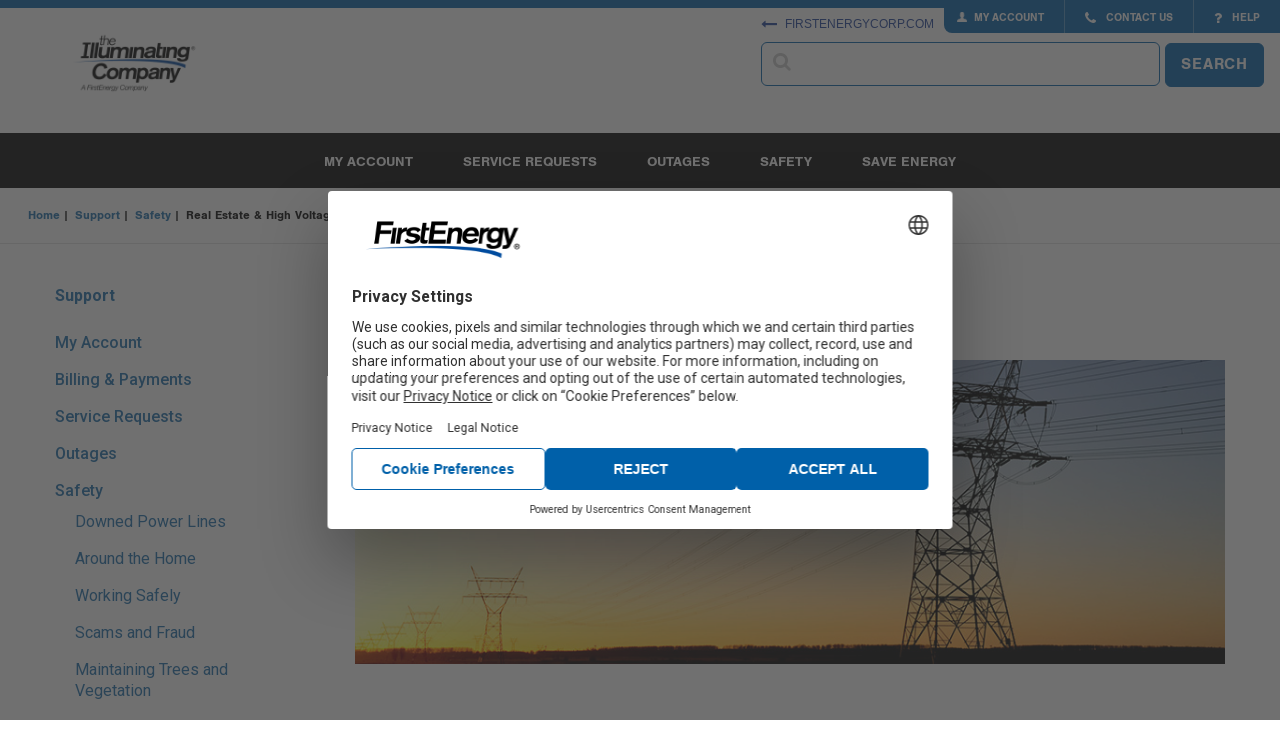

--- FILE ---
content_type: text/html;charset=utf-8
request_url: https://www.firstenergycorp.com/help/safety/real-estate-power-lines.html
body_size: 42406
content:
<!doctype html>

<html xmlns="http://www.w3.org/1999/xhtml" lang="en">
	


<head> <script type="text/javascript" src="/js/fehnkc1s97yz.js"></script>
    <meta name="keywords" content="includeinsearch">
    <meta name="description" content="" />
    
	
    <meta charset="utf-8">
    <meta http-equiv="x-ua-compatible" content="ie=edge">
    <meta name="viewport" content="width=device-width, initial-scale=1.0">
    <meta name="format-detection" content="telephone=no">

    


    <title>Real Estate & High Voltage</title>
    
    <link rel="canonical" href="/help/safety/real-estate-power-lines.html"/>
    
    <!-- Vendor stylesheets -->
    <link rel="stylesheet" href="/apps/customer/docroot/css/font-awesome.min.css">
	<link rel="stylesheet" href="/apps/customer/docroot/css/jquery.faloading.css">
    <link rel="stylesheet" type="text/css" href="/apps/customer/docroot/css/datatables.min.css"/>

    <!--AEM Included CSS Styles -->
    <link href="/etc.clientlibs/settings/wcm/designs/default/static.css" rel="stylesheet" type="text/css">
<link href="/etc.clientlibs/settings/wcm/designs/default/resources.css" rel="stylesheet" type="text/css">

 	<div class="cssincludes">









</div>


    <!-- First Energy custom stylesheets -->
    <link rel="stylesheet" href="/apps/customer/docroot/css/vendor.css">
    <link rel="stylesheet" href="/apps/customer/docroot/css/style_v2.css">
    
	
		<!-- Google Tag Manager -->
		<script>

            (function(w,d,s,l,i,gtm_auth){w[l]=w[l]||[];w[l].push({'gtm.start':
            new Date().getTime(),event:'gtm.js'});var f=d.getElementsByTagName(s)[0],
            j=d.createElement(s),dl=l!='dataLayer'?'&l='+l:'';j.async=true;j.src=
            'https://www.googletagmanager.com/gtm.js?id='+i+dl+gtm_auth;f.parentNode.insertBefore(j,f);
            })(window,document,'script','dataLayer','GTM-MK2BSVL','&gtm_auth=lrAiixmiQiEoyrgEoM-Rpg&gtm_preview=env-2&gtm_cookies_win=x');
		</script>
		<!-- End Google Tag Manager -->	
	
    
       
</head>

	












<!-- This template may be overridden in individual templates. -->
<body>
	<!-- Google Tag Manager (noscript) -->
	<noscript><iframe src="https://www.googletagmanager.com/ns.html?id=GTM-MK2BSVL&gtm_auth=lrAiixmiQiEoyrgEoM-Rpg&gtm_preview=env-2&gtm_cookies_win=x" height="0" width="0" style="display:none;visibility:hidden"></iframe></noscript>
	
	<div class="nocachecookieheader">













	
    
    	
	    	
    	
        
    





</div>

	










<div class="toppar parsys">
</div>

<div class="topipar iparsys parsys"><div class="section"><div class="new"></div>
</div><div class="iparys_inherited"><div class="topipar iparsys parsys"><div class="useragentmessage section">










	<div id="userAgentMessageDiv" class="callout warning hidden">
	<h4>Versions Not Supported</h4>
<p>You are currently using a browser and/or operating system we do not support.&nbsp; Some of the functionality and menus may not be available with this browser.&nbsp; Please upgrade your browser and/or operating system to improve your user experience.</p>
<p><a href="#"><span class="btn">CLOSE</span></a><br>
</p>

	</div>
	
	<script>
	var agents = ["iPhone OS 8","Mozilla/5.0 (Android","iPad; CPU OS 8","iPad2; CPU OS 8","FxiOS/10.3","FxiOS/10.6"];
	
	for (var i = 0; i < agents.length; i++) { 
	    if (navigator.userAgent.indexOf(agents[i]) !== -1 ) {
	    	document.getElementById("userAgentMessageDiv").style.display="block";
	    }
	}
	</script>


</div>
</div>
</div>
</div>

<div class="off-canvas-wrapper">
    <div class="off-canvas-wrapper-inner" data-off-canvas-wrapper>
		<header aria-label="header">
			<div class="rheaderipar iparsys parsys"><div class="section"><div class="new"></div>
</div><div class="iparys_inherited"><div class="rheaderipar iparsys parsys"><div class="smalltopmenu parbase section">










    

    

        <!-- begin: off-canvas title bar for small screens -->
        <div class="title-bar hide-for-large" data-responsive-toggle="widemenu" data-hide-for="large">
            <div class="flex-row space-between">
                <div class="logo">
                    <a href="/fehome.html">
                        <img src="/apps/customer/docroot/img/blank.png" data-interchange="[/apps/customer/docroot/img/logo-corporate.png, small],
			                [/apps/customer/docroot/img/logo-corporate.png, medium]" alt="FirstEnergy"/></a>
                </div>
                <div class="flex-row gap">
                    <div class="search-button">
                        <i class="fa fa-search" aria-hidden="true"></i>
                        <span class="show-for-sr">Search</span>
                    </div>
                    <div class="title-bar-right hide-for-print">
                        <a href="/my_account.html" title="My Account">
                            <span class="title-bar-title btn-myAccount"></span>
                        </a>
                    </div>
                    <div class="title-bar-right">
                        <button class="menu-icon" type="button" data-toggle="offCanvasRight" aria-label="Mobile Menu"></button>
                    </div>
                </div>
            </div>
            <div id="small-search-menu" class="search-nav search-wrapper hidden">
                <!-- Wrapped in form to allow mobile search mode? testing -->
                <form action>
                    <label for="typeahead-sitesearch-small" class="sr-only">Search</label>
                    <span class="typeahead-search-icon">
                        <input id="typeahead-sitesearch-small" type="search" class="search-input" maxlength="45">
                    </span>
                    <button id="typeahead-sitesearch-small-button" type="button" class="btn btn-primary fe-button">SEARCH</button>
                </form>
            </div>
        </div>
        <!-- end: off-canvas title bar for small screens -->

        <!--begin: off canvas mobile menu -->
        <nav class="mobile-navigation off-canvas position-right hide-for-large" id="offCanvasRight" data-off-canvas>
            <ul class="vertical dropdown menu" data-drilldown data-parent-link="true">
                
                    <li class="bg-grey"><a href="/fehome.html">Home</a></li>
                
                
                    <li
                        class="bg-grey"
                        data-menu="My Account" >
                        
	                        
							
								<a href="/my_account.html">My Account</a>
							
						
                        
                            <ul class="vertical menu">
                                
                                    
										<li><a href="/my_account.html">Account Overview</a></li>
									
										<li><a href="/my_account/pay_my_bill.html">Pay My Bill</a></li>
									
										<li><a href="/my_account/bill_payment_history.html">Bill & Payment History</a></li>
									
										<li><a href="/my_account/payment_billing_options.html">Bill & Payment Options</a></li>
									
										<li><a href="/my_account/Manage_My_Account.html">Manage My Account</a></li>
									
										<li><a href="/my_account/update_alerts.html">Text & Email Alerts</a></li>
									
										<li><a href="/my_account/Submit_Meter_Reading.html">Submit Meter Reading</a></li>
									
										<li><a href="/my_account/view_usage_history.html">Usage History</a></li>
									
										<li><a href="/my_account/analyze-usage.html">Analyze Usage</a></li>
									
										<li><a href="/my_account/supplier-choice.html">Supplier Choice</a></li>
									
                                
                            </ul>
                        
                    </li>
                
                    <li
                        class="bg-grey"
                        data-menu="Outages" >
                        
	                        
							
								<a href="#">Outages</a>
							
						
                        
                            <ul class="vertical menu">
                                
                                    
										<li><a href="/outages_help.html">Outages Home</a></li>
									
										<li><a href="/outages_help/Report_Power_Outages.html">Report a Power Outage</a></li>
									
										<li><a href="/outages_help/current_outages_maps.html">My Outage Information</a></li>
									
										<li><a href="/outages_help/current_outages_maps/outages-map.html">Outages Map</a></li>
									
										<li><a href="/outages_help/outage_help/outage_notifications.html">Get Outage Notifications</a></li>
									
										<li><a href="/outages_help/outage_help.html">Outage Help</a></li>
									
										<li><a href="/outages_help/streetlight-or-outdoor-area-light-problem.html">Streetlight or Outdoor Area Light Problem</a></li>
									
										<li><a href="/outages_help/storm_info.html">Storm Information</a></li>
									
										<li><a href="/outages_help/planned-outages.html">Planned Outages</a></li>
									
                                
                            </ul>
                        
                    </li>
                
                    <li
                        class="bg-grey"
                        data-menu="Moving Requests" >
                        
	                        
							
								<a href="/service_requests/moving-requests.html">Moving Requests</a>
							
						
                        
                            <ul class="vertical menu">
                                
                                    
										<li><a href="/service_requests/Start_Service/what-to-expect.html">Prepare for Your Move</a></li>
									
										<li><a href="/service_requests/moving_customer_survey.html">Start, Stop, or Move Service</a></li>
									
										<li><a href="/service_requests/request-electrical-work/new-upgrade-service.html">New Construction</a></li>
									
										<li><a href="/my_account.html">Check Your Status Request</a></li>
									
                                
                            </ul>
                        
                    </li>
                
                    <li
                        class="bg-grey"
                        data-menu="Service Requests" >
                        
	                        
							
								<a href="/service_requests.html">Service Requests</a>
							
						
                        
                            <ul class="vertical menu">
                                
                                    
										<li><a href="/service_requests.html">Service Requests Home</a></li>
									
										<li><a href="/service_requests/report-tree-problem.html">Report Tree Problem</a></li>
									
										<li><a href="/service_requests/request-electrical-work.html">Request Electrical Work</a></li>
									
										<li><a href="/outages_help/streetlight-or-outdoor-area-light-problem.html">Streetlight or Outdoor Area Light Problem</a></li>
									
                                
                            </ul>
                        
                    </li>
                
                    <li
                        class="bg-grey"
                        data-menu="Safety" >
                        
	                        
							
								<a href="#">Safety</a>
							
						
                        
                            <ul class="vertical menu">
                                
                                    
										<li><a href="/help/safety.html">Safety Home</a></li>
									
										<li><a href="/help/safety/downed-power-lines.html">Emergencies</a></li>
									
										<li><a href="/help/safety/using-electricity.html">Around the Home</a></li>
									
										<li><a href="/help/safety/working.html">Working Safely</a></li>
									
										<li><a href="/help/safety/scam-info.html">Scam & Fraud Info</a></li>
									
										<li><a href="/help/safety/trees.html">Trees & Vegetation</a></li>
									
										<li><a href="/help/safety/real-estate-power-lines.html">Real Estate & High Voltage</a></li>
									
										<li><a href="/help/safety/facilities.html">Electrical Facilities</a></li>
									
                                
                            </ul>
                        
                    </li>
                
                    <li
                        class="bg-grey"
                        data-menu="Save Energy" >
                        
	                        
							
								<a href="/save_energy.html">Save Energy</a>
							
						
                        
                            <ul class="vertical menu">
                                
                                    
										<li><a href="/save_energy/save_energy_ohio.html">Ohio</a></li>
									
										<li><a href="/save_energy/save_energy_pennsylvania.html">Pennsylvania</a></li>
									
										<li><a href="/save_energy/save_energy_new_jersey.html">New Jersey</a></li>
									
										<li><a href="/save_energy/save_energy_west_virginia.html">West Virginia</a></li>
									
										<li><a href="/save_energy/save_energy_maryland.html">Maryland</a></li>
									
										<li><a href="/help/saving_energy.html">Energy Saving Tips</a></li>
									
                                
                            </ul>
                        
                    </li>
                
                    <li
                        class="bg-grey"
                         >
                        
	                        
							
								<a href="https://www.firstenergycorp.com/products/products-services.html">Products</a>
							
						
                        
                    </li>
                
                    <li
                        class="bg-grey"
                        data-menu="Help" >
                        
	                        
							
								<a href="/help.html">Help</a>
							
						
                        
                            <ul class="vertical menu">
                                
                                    
										<li><a href="/help.html">Help Home</a></li>
									
										<li><a href="/help/managing_my_account.html">Manage My Account</a></li>
									
										<li><a href="/help/billingpayments.html">Billing & Payments</a></li>
									
										<li><a href="/help/communication_tools.html">Communication Tools</a></li>
									
										<li><a href="/help/outages.html">Outage Help</a></li>
									
										<li><a href="/help/making_service_requests.html">Service Requests</a></li>
									
										<li><a href="/help/saving_energy.html">Saving Energy</a></li>
									
										<li><a href="/help/brochures.html">Useful Brochures & Forms</a></li>
									
                                
                            </ul>
                        
                    </li>
                
                    <li
                        class="bg-grey"
                        data-menu="Our Company" >
                        
	                        
							
								<a href="#">Our Company</a>
							
						
                        
                            <ul class="vertical menu">
                                
                                    
										<li><a href="/about.html">About FirstEnergy</a></li>
									
										<li><a href="/newsroom.html">Newsroom</a></li>
									
										<li><a href="/careers.html">Careers</a></li>
									
										<li><a href="/investor.html">Investors</a></li>
									
                                
                            </ul>
                        
                    </li>
                
                    <li
                        class="bg-grey"
                         >
                        
	                        
							
								<a href="/fehome.html">FirstEnergyCorp.com Home</a>
							
						
                        
                    </li>
                
                    <li
                        class="bg-grey"
                         >
                        
	                        
							
								<a href="/corporate/contact_us.html">Contact Us</a>
							
						
                        
                    </li>
                
            </ul>
        </nav>
        <!--end: off canvas mobile menu -->

    
</div>
<div class="topnavigation parbase section">













    

    <div id="topmenuheader"
         class='  '>
        <div class="top-nav">
            <a class="logo" href="/fehome.html">
                <img src="/apps/customer/docroot/img/blank.png" data-interchange="[/content/dam/opcologos/header/large/494-x-130-2C-TP-Animation.gif, small], [/content/dam/opcologos/header/large/494-x-130-2C-TP-Animation.gif, medium], [/content/dam/opcologos/header/large/494-x-130-2C-TP-Animation.gif, large]" alt="FirstEnergy"/>
            </a>
            <div class="nav-container">
                <div class="nav-tools-container">
                    
                        
                            
                            
                                <ul class="tools-nav show-for-large">
                                    <li class="btn-myAccount">
                                        <a href="/my_account.html">
                                                MY ACCOUNT
                                        </a>
                                    </li>
                                    <li>
                                        <a href="/corporate/contact_us.html">
                                            <i class="fa fa-phone" aria-hidden="true"></i> CONTACT US
                                        </a>
                                    </li>
                                    <li>
                                        <a href="/help.html">
                                            <i class="fa fa-question" aria-hidden="true"></i> HELP
                                        </a>
                                    </li>
                                    
                                </ul>
                                <a class="lnk-backTo  show-for-large" href="/fehome.html">
                                    <i class="fa fa-long-arrow-left" aria-hidden="true"></i> FIRSTENERGYCORP.COM
                                </a>
                            
                        
                    
                </div>
                <div class="search-nav show-for-large">
                    <label for="typeahead-sitesearch-large" class="sr-only">Search</label>
                    <span class="typeahead-search-icon">
                        <input id="typeahead-sitesearch-large" type="search" class="search-input fe-input" maxlength="60">
                    </span>
                    <button id="typeahead-sitesearch-large-button" type="button" class="btn btn-primary fe-button">
                            SEARCH
                    </button>
                </div>
            </div>
        </div>

    </div>

	

</div>
<div class="topmenu parbase section">















	<nav class="main-navigation show-for-large nav-subpage ">
		<div class="row">
			<div class="small-12 large-12 columns">
				<ul class="flex-center">
					
						<li><a>	My Account </a>
							
								<div class="main-submenu">
									<div class="inner">
										
											<ul>
												<li class="title">My Account</li>
												
													<li><a href="/my_account.html">My Account</a></li>
												
													<li><a href="/my_account/pay_my_bill.html">Pay My Bill </a></li>
												
													<li><a href="/register_for_onlineaccount/guest-payment.html">Pay As A Guest</a></li>
												
													<li><a href="/help/billingpayments.html">Billing & Payment Options</a></li>
												
													<li><a href="/my_account/bill_payment_history.html">Billing & Payment History</a></li>
												
													<li><a href="/my_account/view_usage_history.html">Usage History</a></li>
												
											</ul>
										
											<ul>
												<li class="title">Manage Account</li>
												
													<li><a href="/my_account/Manage_My_Account.html">Manage My Account</a></li>
												
													<li><a href="/my_account/Manage_My_Account/add_electric_account.html">Add An Account</a></li>
												
													<li><a href="/register_for_onlineaccount.html">Register</a></li>
												
													<li><a href="/help.html">Help</a></li>
												
											</ul>
										
											<ul>
												<li class="title">Moving Requests</li>
												
													<li><a href="/service_requests/moving_customer_survey.html">Start Service</a></li>
												
													<li><a href="/service_requests/moving_customer_survey.html">Stop Service</a></li>
												
													<li><a href="/service_requests/moving_customer_survey.html">Move Service</a></li>
												
													<li><a href="/service_requests/moving_customer_survey.html">New Construction</a></li>
												
											</ul>
										
									</div>
								</div>
							
						</li>
					
						<li><a>	Service Requests </a>
							
								<div class="main-submenu">
									<div class="inner">
										
											<ul>
												<li class="title">Service Requests</li>
												
													<li><a href="/service_requests.html">Service Requests</a></li>
												
											</ul>
										
											<ul>
												<li class="title">Moving Requests</li>
												
													<li><a href="/service_requests/moving_customer_survey.html">Start, Stop or Move Service</a></li>
												
											</ul>
										
											<ul>
												<li class="title">Report an Issue</li>
												
													<li><a href="/service_requests/report-tree-problem.html">Report Tree Problem</a></li>
												
													<li><a href="/outages_help/streetlight-or-outdoor-area-light-problem.html">Streetlight or Outdoor Area Light Problem</a></li>
												
											</ul>
										
											<ul>
												<li class="title">Request Electrical Work</li>
												
													<li><a href="/service_requests/request-electrical-work.html">Request Electrical Work</a></li>
												
													<li><a href="/service_requests/request-electrical-work/Search_Electrical_Inspection.html">Search Electrical Inspection</a></li>
												
													<li><a href="/service_requests/request-electrical-work/new-upgrade-service.html">Establish or Upgrade Service</a></li>
												
													<li><a href="/service_requests/request-electrical-work.html">Customer Guides</a></li>
												
											</ul>
										
									</div>
								</div>
							
						</li>
					
						<li><a>	Outages </a>
							
								<div class="main-submenu">
									<div class="inner">
										
											<ul>
												<li class="title">Outage Reporting</li>
												
													<li><a href="/outages_help/Report_Power_Outages.html">Report Power Outage</a></li>
												
													<li><a href="/outages_help/streetlight-or-outdoor-area-light-problem.html">Streetlight or Outdoor Area Light Problem</a></li>
												
											</ul>
										
											<ul>
												<li class="title">Outage Information</li>
												
													<li><a href="/outages_help.html">Outages</a></li>
												
													<li><a href="/outages_help/current_outages_maps.html">My Outage Information</a></li>
												
													<li><a href="/outages_help/outage_help.html">Outage Help</a></li>
												
											</ul>
										
									</div>
								</div>
							
						</li>
					
						<li><a>	Safety </a>
							
								<div class="main-submenu">
									<div class="inner">
										
											<ul>
												<li class="title">Emergencies</li>
												
													<li><a href="/help/safety/downed-power-lines.html">Downed Power Lines</a></li>
												
													<li><a href="/help/safety/downed-power-lines/fires.html">Electrical Fires</a></li>
												
													<li><a href="/help/safety/downed-power-lines/accidents.html">Electrical Accidents</a></li>
												
											</ul>
										
											<ul>
												<li class="title">Home & Work</li>
												
													<li><a href="/help/safety/using-electricity.html">Around the Home</a></li>
												
													<li><a href="/help/safety/working.html">Working Safely</a></li>
												
													<li><a href="/help/safety/scam-info.html">Beware of Scams</a></li>
												
													<li><a href="/help/safety/using-electricity/backup-generators.html">Using Backup Generators</a></li>
												
											</ul>
										
											<ul>
												<li class="title">More Info</li>
												
													<li><a href="/help/safety.html">Safety</a></li>
												
													<li><a href="/help/safety/trees.html">Maintaining Trees</a></li>
												
													<li><a href="/help/safety/facilities.html">Electric Facilities</a></li>
												
													<li><a href="/help/safety/real-estate-power-lines.html">Real Estate & High Voltage Info</a></li>
												
											</ul>
										
									</div>
								</div>
							
						</li>
					
						<li><a>	Save Energy </a>
							
								<div class="main-submenu">
									<div class="inner">
										
											<ul>
												<li class="title">Home & Business</li>
												
													<li><a href="/help/saving_energy.html">Save Energy Home</a></li>
												
													<li><a href="/save_energy/save_energy_ohio.html">Ohio</a></li>
												
													<li><a href="/save_energy/save_energy_pennsylvania.html">Pennsylvania</a></li>
												
													<li><a href="/save_energy/save_energy_new_jersey.html">New Jersey</a></li>
												
													<li><a href="/save_energy/save_energy_west_virginia.html">West Virginia</a></li>
												
													<li><a href="/save_energy/save_energy_maryland.html">Maryland</a></li>
												
											</ul>
										
											<ul>
												<li class="title">Tips & Tools</li>
												
													<li><a href="/help/saving_energy.html">Energy Saving Tips</a></li>
												
													<li><a href="/save_energy/home_energy_analyzer.html">Home Energy Analyzer</a></li>
												
													<li><a href="/help/saving_energy/trees.html">Smart Landscaping</a></li>
												
													<li><a href="/help/saving_energy/100_ways_to_improve_your_electric_bill.html">100 Ways to Save</a></li>
												
													<li><a href="/help/saving_energy/understanding_electricity_usage_and_cost.html">Understanding Usage & Costs</a></li>
												
											</ul>
										
											<ul>
												<li class="title">Smart Energy</li>
												
													<li><a href="/help/saving_energy/electric-vehicles.html">Electric Vehicles</a></li>
												
													<li><a href="/help/smart-meters.html">Smart Meters</a></li>
												
											</ul>
										
									</div>
								</div>
							
						</li>
					
				</ul>
			</div>
		</div>
	</nav>


</div>
<div class="htmlsnippet section">










<style>
a.btn-search i {
   color: white;
}

footer .footer-right .col .fe-button-group--fitcontent .fe-button {
    font-size: 14px;
    transition: 0.25s ease-in-out;
    border-radius: 6px !important;
    height: 2.75rem;
    padding: .8125rem .9375rem;
    text-transform: uppercase;
    text-align: center;
    line-height: 1rem;
    letter-spacing: 0.05rem;
    font-weight: 500 !important;
    cursor: pointer;
    background-color: #0060a9;
    border: 1px solid #0060a9;
    text-decoration: none;
    color: #fff0f0 !important;
}

footer .footer-right .col .fe-button-group--fitcontent {
    margin: 20px 0 20px 0;
}
</style>
</div>
</div>
</div>
</div>

			<div class="rheaderpar parsys">
</div>

			<div class="accountipar iparsys parsys"><div class="section"><div class="new"></div>
</div><div class="iparys_inherited"><div class="accountipar iparsys parsys"></div>
</div>
</div>

		</header>
        <div class="alertbanner">











    
    
</div>


        <div class="reveal" id="timeout-error-modal" aria-labelledby="timeout-error-modal-modal-title" data-reveal><i class="modal-close-icon" aria-hidden="true" data-close></i><div class="modal-header">
<img class="modal-icon" src="/apps/customer/docroot/img/outage-banner/warning.svg" alt="Oops!"/><p id='timeout-error-modal-modal-title' class='modal-header-text'>Oops!</p></div><div class="modal-rich-text">
It is taking longer than expected for this page to load. Please try refreshing the page.</div><div class="modal-close-div"><button name="primaryButton" class="fe-button fe-button--primary form-btn-wide" data-close>CLOSE</button></div></div>
		<div id="main-content-wrap" class="off-canvas-content subpages" data-off-canvas-content tabindex="0">
			<section class="content subpage-content">
                
					








    <!--begin: breadcrumb  -->
	<nav class="show-for-large" aria-label="You are here:">
		<ul class="breadcrumbs">
			
				<li><a href="/fehome.html">Home</a></li>
			
				<li><a href="/help.html">Support</a></li>
			
				<li><a href="/help/safety.html">Safety</a></li>
			
				<li><span class="show-for-sr">Current: </span>Real Estate & High Voltage</li>
			
		</ul>
	</nav>
	<!-- end: breadcrumb  -->

	<nav class="show-for-small-only" aria-label="You are here:">
		<ul class="breadcrumbs">
			
				
			
				
			
				
			
				
					<li>
						
							<span class="show-for-sr">Current: Real Estate & High Voltage</span>
						
						<a class="lnk-backTo" href="/help/safety.html">
							<i class="fa fa-long-arrow-left" aria-hidden="true" style="color: #0060A9; font-size: 20px; margin-right: 0.5rem; vertical-align: bottom;"></i>
							<span>Return To Safety</span>
						</a>
					</li>
				
			
		</ul>
	</nav>
	   			
                










<article class="subpage-template subpage-template2">
	<div class="row">
		<div class="large-3 columns">
			<!--begin: sidebar -->
			<aside class="sidebar sidemenu show-for-large" aria-label="side nav" role="navigation">
				<div class="leftipar iparsys parsys"><div class="section"><div class="new"></div>
</div><div class="iparys_inherited"><div class="leftipar iparsys parsys"><div class="sidemenu section">













<strong>
	
	<a href="/help.html">Support</a>
</strong>
<ul class="sidebar-menu">
    
	    
	        
	        
	            <li><a href="/help/managing_my_account.html">My Account</a></li>
	        
	    
	
	    
	        
	        
	            <li><a href="/help/billingpayments.html">Billing & Payments</a></li>
	        
	    
	
	    
	        
	        
	            <li><a href="/help/making_service_requests.html">Service Requests</a></li>
	        
	    
	
	    
	        
	        
	            <li><a href="/help/outages.html">Outages</a></li>
	        
	    
	
	    
	        
	        	<li><a class="" href="/help/safety.html">Safety</a>
	        	
	        		<ul>
                        
                            
                                
                                
                                    <li><a href="/help/safety/downed-power-lines.html">Downed Power Lines</a></li>
                                
                            
                        
                            
                                
                                
                                    <li><a href="/help/safety/using-electricity.html">Around the Home</a></li>
                                
                            
                        
                            
                                
                                
                                    <li><a href="/help/safety/working.html">Working Safely  </a></li>
                                
                            
                        
                            
                                
                                
                                    <li><a href="/help/safety/scam-info.html">Scams and Fraud</a></li>
                                
                            
                        
                            
                                
                                
                                    <li><a href="/help/safety/trees.html">Maintaining Trees and Vegetation</a></li>
                                
                            
                        
                            
                                
                                    <li><a class="active-menu-item" href="/help/safety/real-estate-power-lines.html">Real Estate & High Voltage</a>
	                                </li>
                                
                                
                            
                        
                            
                                
                                
                                    <li><a href="/help/safety/facilities.html">Electrical Facilities</a></li>
                                
                            
                        
                            
                                
                                
                                    <li><a href="/help/safety/public-safety.html">Stop. Look. Live.</a></li>
                                
                            
                        
                            
                                
                                
                                    <li><a href="/help/safety/safety-tips-videos.html">Electrical Safety Tips | Videos </a></li>
                                
                            
                        
                            
                                
                                
                                    <li><a href="/help/safety/hunt-safely.html">Hunt Safely</a></li>
                                
                            
                        
                            
                                
                                
                                    <li><a href="/help/safety/encroachments.html">Encroachments</a></li>
                                
                            
                        
	        		</ul>
	        	
	        	</li>
	        
	        
	    
	
	    
	        
	        
	            <li><a href="/help/saving_energy.html">Save Energy</a></li>
	        
	    
	
	    
	        
	        
	            <li><a href="/help/communication_tools.html">Communication Tools</a></li>
	        
	    
	
	    
	        
	        
	            <li><a href="/help/smart-meters.html">Smart Meters</a></li>
	        
	    
	
	    
	        
	        
	            <li><a href="/help/contact-center.html">Customer Care Center</a></li>
	        
	    
	
	    
	        
	        
	            <li><a href="/help/brochures.html">Useful Brochures & Forms</a></li>
	        
	    
	
	    
	        
	        
	            <li><a href="/help/electric-vehicles.html">Electric Vehicles </a></li>
	        
	    
	
</ul>
</div>
</div>
</div>
</div>

				<div class="leftpar parsys">
</div>

			</aside>
			<!--end: sidebar -->
		</div>

		<div class="large-9 columns" role="main">
			<div class="titleipar iparsys parsys"><div class="section"><div class="new"></div>
</div><div class="iparys_inherited"><div class="titleipar iparsys parsys"><div class="title section">







<div class="row page-title">	
	<div class="small-12 columns">
		<h1> Real Estate & High Voltage </h1>
		
	</div>
</div>	
</div>
</div>
</div>
</div>

			<div class="titlepar parsys">
</div>

			<div data-swiftype-name="body" data-swiftype-type="text">
				<div class="responsiverichtext parbase">













	<div class="row columns">
		<div class="" >
			<p><br>
<img src="/content/dam/customer/get-help/images/safety/real-estate-transmission/Tx-line-Right-of-Way-930-x-325-10.jpg" alt=""></p>
<p>&nbsp;</p>
<p>FirstEnergy takes the maintenance of its transmission rights-of-way for high-voltage lines seriously. There are numerous restrictions necessary to keep people safe and to keep FirstEnergy systems reliable. (For any issues regarding lower voltage distribution lines, like the ones that are attached to houses, please contact your FirstEnergy operating company).</p>
<ul>
<li><a href="/help/safety/real-estate-power-lines/real-estate-matters.html">An understanding of transmission easements; purchasing, leasing and licensing on FirstEnergy property</a></li>
<li><a href="/help/safety/real-estate-power-lines/transmission-right-of-way.html">Safety, lighting, excavation, and&nbsp;access restrictions</a></li>
<li><a href="/help/safety/hunt-safely.html">Hunt safely and stay away from utility equipment.</a></li>
</ul>
<p>&nbsp;</p>
<p><b>Still need help?</b><br>
<a href="/corporate/contact_us.html">Contact us</a>&nbsp;with your questions.</p>
<p>&nbsp;</p>

		</div>
	</div>


</div>

				<div class="mainpar parsys"><div class="responsiverichtext parbase section">













	<div class="row columns">
		<div class="" >
			
		</div>
	</div>


</div>

</div>

			</div>
		</div>
	</div>
</article>
<div class="bottompar parsys">
</div>




        
			</section>
   			<div class="row columns ">
   				<div class="float-right small">









<div class="hide-for-print" id="lastmodifieddate">
Last Modified: August 19, 2025
</div></div>
   			</div>
            
            
			<div class="rfooteripar iparsys parsys"><div class="section"><div class="new"></div>
</div><div class="iparys_inherited"><div class="rfooteripar iparsys parsys"><div class="footer parbase section">















	<!--begin: global footer -->
	<footer>
		<div class="inner">
			<div class="footer-right">
				<div class="col footer-links">
					<p class="bold footer-title">Help</p>
					<ul>
						
							
						<li><a href="/help/managing_my_account.html">My Account</a></li>
						
							
						<li><a href="/help/outages.html">Outages</a></li>
						
							
						<li><a href="/help/safety.html">Safety</a></li>
						
							
						<li><a href="/help/saving_energy.html">Save Energy</a></li>
						
							
						<li><a href="/help/safety/scam-info.html">Scams/Fraud</a></li>
						
							
					</ul>
					<ul>
						
						<li><a href="/help/communication_tools.html">Mobile Tools</a></li>
						
							
						<li><a href="/help/billingpayments.html">Billing/Payments</a></li>
						
							
						<li><a href="/help/electric-vehicles.html">Electric Vehicles </a></li>
						
							
						<li><a href="/newsroom.html">Newsroom</a></li>
						
					</ul>
				</div>
				<div class="col">
					<p class="bold footer-title">Report an Outage</p>
					<div class="fe-button-group fe-button-group--fitcontent">
						<a href="/outages_help/Report_Power_Outages.html" class="fe-button fe-button--primary">Report Outage Online</a>
					</div>
					<p><strong><br>Report by Text Message:</strong><br>
					    Text “OUT” to 544487</p>
					<br>
					<p><strong>Report by Phone Call:</strong><br>
					    1-888-LIGHTSS (1-888-544-4877)</p>

				</div>
	
				<div class="col social">
					<p class="bold footer-title">Connect With Us</p>
					<ul>
						<li><a href="/newsroom/social_media.html#twitter"><i class="fe-icon-twitter-x socialLink"><p class="show-for-sr">Twitter</p></i></a></li>
						<li><a href="/newsroom/social_media.html#facebook"><i class="fe-icon-facebook socialLink"><p class="show-for-sr">Face Book</p></i></a></li>
						<li><a href="http://www.linkedin.com/company/firstenergy-corp/careers"><i class="fe-icon-linkedin socialLink"><p class="show-for-sr">Linked In</p></i></a></li>
						<li><a href="https://www.youtube.com/user/FirstEnergyTV"><i class="fe-icon-youtube socialLink"><p class="show-for-sr">Youtube</p></i></a></li>
						<li><a href="http://www.flickr.com/photos/firstenergycorp/"><i class="fe-icon-flickr socialLink"><p class="show-for-sr">Flickr</p></i></a></li>
					</ul>
				</div>
			</div>
	
			<div class="footer-left">
				<a class="logo-footer" href="/fehome.html"><img src="/apps/customer/docroot/img/blank.png" data-interchange="[/content/dam/opcologos/footer/large/494-x-130-Wht-on-Blk-Animation.gif, small], [/content/dam/opcologos/footer/large/494-x-130-Wht-on-Blk-Animation.gif, medium], [/content/dam/opcologos/footer/large/494-x-130-Wht-on-Blk-Animation.gif, large]" alt="Hello"/></a>
			</div>
		</div>
		
		<div class="inner footer-left fullWidth">
			<div>
				<p>Copyright &copy;2026 FirstEnergy Corp. All Rights Reserved</p>
	            <ul>
					
						<li><a href="/fehome.html"> FIRSTENERGYCORP.COM </a></li>
					
						<li><a href="/corporate/contact_us.html"> Contact Us </a></li>
					
						<li><a href="/careers.html"> Careers </a></li>
					
						<li><a href="https://fa-etjd-saasfaprod1.fa.ocs.oraclecloud.com/fscmUI/faces/FuseWelcome"> Empower </a></li>
					
						<li><a href="/investor.html"> Investors </a></li>
					
						<li><a href="/newsroom.html"> Newsroom </a></li>
					
						<li><a href="#" onclick="UC_UI.showSecondLayer();"> Cookie Preferences </a></li>
					
						<li><a href="/corporate/privacy-notice.html"> Privacy Notice </a></li>
					
						<li><a href="/corporate/legal-statement.html"> Legal Statement </a></li>
					
						<li><a href="/corporate/website-terms.html"> Terms of Use </a></li>
					
				</ul>
			</div>
		</div>
	</footer>
	
	<!--end: global footer -->



</div>
</div>
</div>
</div>

		</div>
	</div>
</div>

	<!--vendor libraries -->

	<!--Foundation -->
	<script src="/apps/customer/docroot/js/vendor/jquery.min.js"></script>
	<script src="/apps/customer/docroot/js/vendor/what-input.min.js"></script>
	<script src="/apps/customer/docroot/js/vendor/foundation-6.7.5.min.js"></script>
	<!-- End Foundation -->

	<script src="/apps/customer/docroot/js/vendor/handlebars-v4.7.8.min.js"></script>
	<script src="/apps/customer/docroot/js/vendor/jquery.faloading.min.js"></script>
	<script src="/apps/customer/docroot/js/vendor/jquery.mask.min.js"></script>

	<!-- DATEPICKER FILES -->
	<script src="/apps/customer/docroot/js/vendor/moment-2.29.4.min.js"></script>
	<script src="/apps/customer/docroot/js/vendor/foundation-datepicker.min.js"></script>
	<link rel="stylesheet" href="/apps/customer/docroot/css/foundation-datepicker.min.css">
	<script src="/apps/customer/docroot/js/vendor/flatpickr.min.js"></script>
	<link rel="stylesheet" href="/apps/customer/docroot/css/flatpickr.min.css">

	<!-- Typeahead -->
	<script src="/apps/customer/docroot/js/vendor/typeahead.bundle.min.js"></script>

	<!-- First Energy custom script files -->
	<script src="/apps/customer/docroot/js/app.all.min.js"></script>
	<div class="jsincludes javascriptincludes">









</div>


	<!-- ClientLib -->
	
	
</body>
</html>

--- FILE ---
content_type: application/javascript; charset=UTF-8
request_url: https://www.firstenergycorp.com/js/fehnkc1s97yz.js
body_size: 182296
content:
(function m(P,k,z,B){var pC={},pw={};var px=ReferenceError,pM=TypeError,pu=Object,pl=RegExp,pe=Number,pX=String,pv=Array,pr=pu.bind,pm=pu.call,pq=pm.bind(pr,pm),V=pu.apply,pd=pq(V),H=[].push,Q=[].pop,w=[].slice,E=[].splice,h=[].join,G=[].map,o=pq(H),Y=pq(w),a=pq(h),b=pq(G),C={}.hasOwnProperty,I=pq(C),D=JSON.stringify,L=pu.getOwnPropertyDescriptor,pj=pu.defineProperty,pp=pX.fromCharCode,i=Math.min,pK=Math.floor,pJ=pu.create,d="".indexOf,t="".charAt,f=pq(d),pA=pq(t),pY=typeof Uint8Array==="function"?Uint8Array:pv;var g=[px,pM,pu,pl,pe,pX,pv,pr,pm,V,H,Q,w,E,h,G,C,D,L,pj,pp,i,pK,pJ,d,t,pY];var y=["2xwLj-mK_LE","yOqzH3BR","2MujNzt1RjT1","KdnsdSE9EBL6p9PoX3zNtqU","H3oqvMHh1sM","yfXKDiocNC6Z_4vhT3I","WeakSet","gHEag7LgpIoTE2gd","5hYjqMz3wsQjbXwLrJkBGCzKd-4VGB2VljyHLY5yXMcXb-f_T1cVUCpGo1LYmildYw","B3ERmq3N57RRCABnid5EK1D7DeZkZkLujQP1d4o","Mjsqk80","49DWV3EkUnI","G5L6HVY2HDk","\uD83E\uDD58","05a8DDEpEXP3rw","uh8l6MjymZQSEmkMuJdCVD2TYNVxbRDAvW2KeJlILJYcWKjyVEULRSwcqVfcpCceLT8-UmRojCiRCjH58OOf-X4H6LA","G8GsODNS","iframe","idg","which","ReferenceError","x8eHHA","PmRTsN7B54NZZXg","8qn3YBJbWH-5-vPjYkHF1b8AyB7N5Z0eQbYbzxLfxUytgDwr6OmO7uySR9MReqOLmba9jJu1SPU0xZooZHMcKaXNLQ","dyh26bS6","zdaZOUcHNAPMmJQ","CLKUKBQ","x9H5eBY","from-page-runscript","stringify","UbqCAWBWAwGEh8uRGg","zLg","WuHCDD0MLXvz4J25EVPplc0g","top","C7mtBi8OA1_jsQ","9QA9-tj8s5UiNHAV-cdaCHmcKqJ7ZHeT8g","A2ti55Kig9tAZmEKvY0g","WPiWCAJ4MDw","aVoejuL7tKRXHxVm3fZEbg","PI6nInNi","St3yawQ","-CUirMql2-Zpczk","LajBOhknZBqhi6KoAhi50YYAqn6B","a2oNlvXcs_V8VVFm3_pHIEqpZtBsYEywy07vfJcfPIsDOan2","MAcM1-TK6OEyDEU-1YZOcw","vTMlq4vZgJcIIztelZEGVS3RdoF3Z1yOpz6IPpFVPMMdTbH0UlJFTikbrFrKpzoPMXcjHW902DnXHDbw","bind","hzlZz7--wfoEW1svifVDUSU","p62BW2BSNCSit4q_VTSo_Ylih2qGxesxAA","Zs-IWTVeNDU","CbWzOWVjLSWWu4T0RA","ocmcBSs","HLTocwEHfmOY0cyhMA","uobnclgHCA","onload","name","3WwC2_PCros","4hAO1MTC3ccbdmoB","OdL6aQkic1b7yJE","S9M","Az9759W2l8QNbgRW","FYDfVWo-","RRU-kKCkgg","M4HTNzs","OffscreenCanvas","OYalOFx9BQ2qp-2SLRO_","hqnzcHsoCU-tqw","Nt33QH0","kxMbm7bVrZIUImFtg79FbgusTA","0N23Ax9xFy3Hl67KXA","dGsmuM_Kurg","querySelector","Y3Y8scHa3pNsOQ","div","D0xr8JG9lNxaTHQY","HKCVED13IxG0zJk","hgsY","Qlty4oGkxfhofTpB7MV0AEWdIpZcTViH","wWgBnuT2w5NWQUVAz8E","ziN64dOn","n4afBnJCLT2IkYfnF3XhpMIQ2Hi64fBhR9Fw5jq_1w","eu_8fUIYC2fQhO2aAgOj","createEvent","Lve3KERsREzp8LaeMkuX47Jhsz3xr_oMTfs","mDY1u8vp","set","GBdv7qW9vcEpAy5y","performance","Fo3XVk0zbhOS2g","Xy5t4Nm3nMotZRJHnalvADbV","Jbvta1IDGEze5PHWT08","L5u8H1I9d1Q","dRBk4vmEiQ","FGMpserBqqNNKQpsw_dXZng","NqP8akQ","V2Fo_4a4j8da","VFBYhK2R-_4","hsGKHHwwJwnZlJ4","wNTPXmoWNQ","W1JV","oipk6w","ComnL0djOwDsyIC6XliA","a5jJRT8ELjCxndarPQeyn6pq7nvEueZcN-kR5xzz-Byg2hc219c","uAdr_OWGqcsOZFgL3dpCEROyeN9zNFLK_X6d","7ZWzO0l1CHq1rciNMQg","hu_kR0U1d2SuydeLcF75rcM","Xz8pucG9hrwLMCUL8Ikx","ZgRusrG0zdk-aWVG5MdfFECPMOZs","7wZi_53xsooYPG0NoYo_GSQ","\uD83E\uDE94","ZrWMFilGcmKS28yTDBevyw","fireEvent","PXY3rev_kpxoKj5c9uloW1CdKIoEbw4","start","plgNkZXc7apaFnYu","assign","3JeZCnMQbEbUyIOp","UuS2ETp0Ww","4KHeTjYoRnQ","LN2","kB4UmcnDsg","abs","WBl48JeK5ukqXmZpspsIVQ","aYPxfR4ZHgbnobTZeWW6m-wFi2DsnN0meKhFyFo","\u26CE","DTZI17mc","getPrototypeOf","hg5zucQ","Wrf2TQEbUVus7_2VLzuazqpi","WXYgjd3ElI17Ez5S9edHDg","Option","soHCHT4QY0bZ4MffR1zw","ZQ4-tZjLu-siciNLy7Y_FwbUZN0OI0nryw","vrI","g8HHQHMgfnam5Q","d_6KbzBzODT0","\uD83E\uDEDC\u200D","VR4chZfJow","FkVy7KCd9O5Bazpi9thHPHSvB7VZ","DCRu","0PKAEwdmMyPfntCp","jcaePnI","e-zkZ08STU2Gy7vMABmghPVK","log","file","Y5uoLnt8PTibvK-1FF_1jfU","AAs","6LKsLGlrQUK99qivFxyP6PJZrBDy","QVMXlpr0yKFYAxF9hrc6","IvjpRWd0Rxa69In7FV-dtocJ-XDI4Z8PPps65CXq9Q","pF0YkPqbm60vIB81pZE3G2yG","Fld876m05dVSfnsAh84","YFw","5rPgahcMaEen_PWGLVk","6_v9ZREZGznL","left","3PWeHFcS","tq_I","SXVY1JSPhsB-Kg","hBle0ZaN","capture","NkpB0K4","l-7tfhE8AQu5","7ow","q5ORDnx1QgyK","\u3297\uFE0F","K1Rv0aSE3-4pN2JJ","d1UZmej4ma94NCtZ2s1nH2KVJ5pPeiWu8TTGfg","Bwx05p_A","a7GKHVZRcVqL3LiOISu51dVjni8","w8PLUzkFKQ","\u202ETVEiuPfsC\u202D","Wi5474igjJA","ydDfKwETAhfQu7HFPjrqg7llqxDIs41YaA","Object","OeDLZUs0R1fQ_uGCP0z7vA","sort","XyMDl__L5s8zOlY4hg","kVQenf_yiq5GPw","detail","application\x2Fx-www-form-urlencoded","RsuzTGg","[base64]","MTtOnOmw7u8AIEQl0epiPxQ","8ER-8JSR2Nda","2_4","OPWUF3w","complete","LK_nZR02e0ah_qu9KBWd0LxP","K-K0UXNcQ1k","gh4roMT_2NU5Sy8Iop0eRjPxedRCK2LdvW6sbJZnaPcpX8LgF1gDf1YPpXzJnXEBF24lBVIyniTaF03I8_rOtQJ-99g6W4Wbyw","YgY_o9fNrJgtDTgVou9cPA","Dnpy7Ii8tutMNhp42rw","BwRpq4OmxO0rcXZY","Ie_Ycklcdwe39JzpJF64qpEI-GDS0JkyPIY","([0-9]{1,3}(\\.[0-9]{1,3}){3}|[a-f0-9]{1,4}(:[a-f0-9]{1,4}){7})","VNO-HmZSLjI","Rzwqs869-d5bZg4V8tln","u4Lpbw","abWrNVVyJgKCs7SKPUX5gOwv-UqU-YZLcecZlgC7ogfKxXc5le-J0fDzIpIHX7TS4ren2q-uHJtf","yNHKdAEAdVyZ","JSON","ZUFbyI2DyuM","I5z4Ww","CustomEvent","cos","1","JGgNm8LTr51ROQBT6etlSUQ","N5rPVCIwLSOs2dOx","j-D3cxctOhD2oK_bIkXG8_84sT_Q-s9Lavt8-Dymmyy-4h5YhJLQoJbbOw","\uD83E\uDDAA","J2sNnq_28-taL08gsNBNaFyoA65aWXqdwF8","aMOdDHZTY3rkrZn1SnKU4OAnqF3K--E7RcM","8PzwchM-RV_o5qbWcQ","isArray","4g9YxZu1_g","piYy9tflkpMBIGEa6btdGjjbffMKGD3O","92EiqdrjjoNvNiFR8PEBA2i1dLJNUn2T5CHCW7swLcMpHPe7CigeM19Wr17ztSdgNlIwEy0pkHSgB2-Ih-bs4yhsi-ggcIjpm9Q","I920","a42IFjhnBAM","j8LmcAgzcUXE4KjGWUzPvP8mgjc","J437aVMLAkTw8A","HuXLXRBJAw","HoO5OlY","QkMltdv3mZp_EDNc98FeY32dK7VOWWzB-DrPd8wxEYw","RLm3UGV9ajev2dCt","SKa5bEpoHQ2K","i0llv4S20MJRAG5bsdBMGW2GY45pPVrX6DbKOZwCCA","sUobh-O8qq9TDA8SzsV0KBCe","XiQ","rm1UzpqPpLFIFFdW78V7DQG9TOMWFAqgzwY","frameElement","z_fORA0KfHXT","yZyfCm1XMSg","HrblfxQPZVaE1cefOzmG7w","\uD83D\uDEB5","aE5OjqKftuk","hQdngMbKmZJ-WT57","yXJW4Zg","7bT_bzo","jk4SlNOvrI1QGD8MgaAxPFDu","S1co973AhI8","addEventListener","P10NrvPa4ehcUgg","1GdKobzH4cARVkcWww","VZPQWygRIjqjgt-kAjGYrIJt4w6_mepuV9tmwXnZ2COLjGIM_PO95YzbQPF8N-T1k56f_piK","HJSSN3AbXXPj2JM","7iccv4ONmdxC","map","DSk7tdenjpwUHA","min","R2d14oqM5ct-bCZ61u1-FkyZ","5nJYlb263NtsVWlcvdpRGWuB","aTYIjtjHlJARFQINreFcMg","-zJH4pahxb4fMzwlrIEMTTjICoMR","IbvOTGAwLG_Izdv5anC28otozSeboKsqRMU","JI6bTiw","documentBody","semwZ0JkWRvEo-y5N1bFne4","whRht4-vwdokOXkMsJgZXiyNd_4jJnff-GvIcvMpVbRgS6_pSnZfO1hGqV34uGIKP0ZvEh85hAbwKgW2t8e5rhgc2Q","JTVwwKiG9NUZTA","ToTWWH92d1GW2dvRTWzg","object","Imhr7Zy1wtZTXXcbsYIkCCLzMahbOU2Un2OcXtll","5-28GWlMR337mY0","eydy5ZXWyvFpbGRi-9s","wg02tNPiiooPAg","ph166dmc2ccoWiVirJFGTzPS","OQ5B_Ia20Noqa04ohIRuYT3mK_AZBz8","65PGWSY9Uk60_fU","B5jcUSUKcHyX2dqLFTiPpw","Z2gAguLdobs","AZXhVx4HTja-yQ","substring","iTcCgevK8uESRg4VjZwlXFn4FoJEQEn4ikK9HsgMZMtsHZbGfRlIUw","RdOTPV1iIArK","c4fhaCVBWQ","liM6gq_1vrsm","ohQShofjsaw","64T5aztac067","BpvRXD8zUkk","charset","ARUm-urx384Nd3c","uJWGDHMKSUOj","IAIlt-vnq5cpLSND","8Cxxj8Ox88INXjVhsQ","type","9qnfTTYkXk-Z0OrACiKq7N1N0w","Uint32Array","TRFk7fOFjMF8dg","target","RGsMh6b4","LVQGxKDE","qMqIBmFIYFz4","QAZ76bqh8sJXYW0","IBI7u4ap","TIXHUD1jfg","gSxxibGVnIYH","WozrfCIjTw-O","Qj1Fy7-m_ak8CiUhgg","2yFmuMaChp1GCw","TRUE","tOju","fKc","\uD83E\uDD9A","Ijtt2pWk5N8","80","Yl0-qs4","window","done","PaTOWyUrQ0u25PuCIAQ","qZDiaDQMMG6B","dispatchEvent","KT82-tTl1A","xfCSX3o","382fLXlQACHPgcU","OLnHTTMTVDOvgpo","fgFOsLeKyQ","xOLBWGcxcmXgzdSs","1vH2eVMTaybs4bKjRg","true","Safari","Event","unescape","1gwPmfvN940lAEw","e1wm6pr_sA","filter","71ac39e97d14fc87","HrLeECd8MA","open","BNL3cVAcVVT6","5ggQjbjfsZlALX1mia9TeQ","Olc","URL","IrLSXGs7cWKL05HvOTu7-ZF8wDzN5K40FYA-jRKkhnGj-wJe4_7v84WnAex3Hbn-htyRrpmC","jq7FWmchCl2n3Q","\uD83D\uDC69\u200D\uD83D\uDC69\u200D\uD83D\uDC67","JmpdwbaStbJbYwF8yftvTXvuGZdz","m9etLUxBUhv3tae8","innerText","ccfiJg81K1v6wQ","21","UiYgtNa3ursD","r2guoA","nRM","yenQU2czWWi73Jr7NzSLrg","kpToO0cOR0K5peqbVFrUkaAb6GvjpbdRcr04pHr6wDirjSgK3KSR9IKAIMp1cO_PtcimwtOyFuMYlLY","tyh74YmpwOImfmMr5o4xACXyUZpdLVbTtWOGPYtbVYQpT8j-dBsXanxajB7ejnYUay45HFMxhwHhW2ix4OPU5VFNraYud4Peg_EQKGsxvGqsxFTRdL8dusoOTtA","5-GNHnxiGQ","nP6tNk1iRXXZ77_IU27S2sIVuxWk1pU","self","4TVQ3KuC","XipM_bOhzA","BhNCy7qY1e9gSlotuOVTbyI","bhIJ5s321Pkk","Xkpc1_eVrPtoQgRyhecOL0DqAN8ub0jsgQi0O8ZPZc0eb6M","CBMzvevjnpAiN30","5OLaFigDMVnM0IqiSA","h6WWflJMDluWn6nJeHI","84LOch9fW1ym1-r3e1HpzbEDxyE","TRY--cXgy9IxaSY-tA","3PKGA2EPRQ_bhMLM","I4rWUCIse0K7186Y","u5KzF3dLPTGykdW1","4BZh4_yciJcMfS5S","V2Re1byR2d5sUktS5KUDdRfc","N9TjfRw9LF6m3JexEAHLpthx9jXM1YQCDZgy_BXftGKp5FY","call","GeSqPEZWIQjcjIM","-2\u202EtmRHUMCYa\u202D","\uD83D\uDDFA\uFE0F","sL6LAGRfZmya0susAQ_W9pps9BGD5p5zDNI6vRzA5lHA_zpp84a1","3vKHEWRQPkPxxY-qeGTDoME8qEI","fg1f-rKL1A","89KmNgIwaA","getEntriesByName","obetNVIwf0Lk54iZdUY","gcakJUth","vomFGW4","hn8FgqL5_5E","gsKdS3NTPSbYxcSvCCGz8ZRhnRKSkc8kBMxAw06NtULR9kg-rd7hwOH9QLZBBduz2Kzas6mLb55i9dEhGQBRQPChUk2R0j0ufiCKu-HP","kwtHg_GCmqJXEA","NObWUj0nPTPIidLF","jOuUDEV6dTbVgYQ","action","document","TVMPifvI5apbRl4119ohIk-CDdRmZkykgg","upHLRTQ3S2C60d4","DCYsjZM","RXdLxeW37vlmTQ5io60JK1vXHaN-D2PqgVqzZvJDVqY_ZN3TJUVjN1UW1HTm","jozDDSE","qh05oZ_-w5YccjNM28hSUzi7LokdZFGLrg","vnt7wObgwrM2cQR-m8szBQ","OWxAy62TtJU","forEach","multipart\x2Fform-data","asr5LhQsClrUwaCOJ0rdifsAq1nxuJtDM_cP4lnF3xyTkC4","fhRk_5qXiohvKA","w9PreAAsUw","T6uVEnlZHAyQi8Ok","host|srflx|prflx|relay","concat","appendChild","exists","kOfzZwgIVlKd1A","qfvZSRYaYWPPzIQ","dczlcSIfVw","YzYDlcHMgtwaVxoGow","GiBY2pE","lqvtZkQDG0256aLeDTH_m7dT7EDdpJErPP9KiWzj9QfOzVgm3b-dhs6iecBUFw","enumerable","w4Pif1cNG1ibsqrbBkunnaUm6g","cQtXy56Mu_4K","RNmCAg","Reflect","svg","ArrayBuffer","TOScGg5vdjmVipiCPSL2o90w","YYyNGldfJj2VsIDqXXHe3cAcx06r","[base64]","b7nGSiAqXmCb2dS6F2LbwLZct2-eqeR3DQ","clear","oTdX2e6-9OcOVgR7q6ogbADXSoMyBVH4hl3rCpRSV5JcNaqMeWs7ShJ5mif5sEgvEBUOe34v9wC0cQk","PYfEFg","ma6DU2BOYg","slice","[base64]","5IKdH20","v9bJBSEdRVjP2fuG","cumcJThcegL14Q","BTEute3g1eMxaDEBkpAMZno","qEYWvv3Bl4x8NTx--fVUFEGvLY4","OvOLBAI","apply","[base64]","yVNz8tY","RmopotHohYhkPTpL5_w2UX2DMooQdAD36yjSVaBlJt5XF935DitHBE584BiF2mJeLiA8A3sbj0TEW0Gul-XXuDUEsf96ScPS7fBQHDp542qCwQ","cPiwXQYRJw","String","fcDeXi9eYQ","Wxhy85yY68w_ag","O76uWm99T3ONzMWy","Hel$&?6%){mZ+#@\uD83D\uDC7A","-5u9IUNpeAGo6e6HbAs","e6L5eh0lSg7jh6XDO1fPqg","5-3BGyASdHOo_cWpTTvvt840mXudy6tkAZdwhzrVzX_x4w","JseIGlJdJy3pnIrBQnnK9N8crQ_z0A","now","c7utclNtGFOs6-quMg2U2rRBqg","oaOTA2hLJw","lRM8t_fiqrIOEjI_n85iGw","aGsQnabktqtDAF837OdsN0yMHN1-Th-9","h5bOTSsFLgE","0oCiAjAsCVP3rtqzT13c58tEog","BT8","-1wsvtL_vY0APzJD1w","^(xn--zn7c)?$|%","fAd95IS-_eckRmQC","xdzjRCs","8hJu_cuT","TqbVWRUa","navigator","detachEvent","P7iTVFtETy-Hhpvua3DmoMEl","nFsZre7_vd9GJjpi","XMLHttpRequest","^(?:[\\0-\\t\\x0B\\f\\x0E-\\u2027\\u202A-\\uD7FF\\uE000-\\uFFFF]|[\\uD800-\\uDBFF][\\uDC00-\\uDFFF]|[\\uD800-\\uDBFF](?![\\uDC00-\\uDFFF])|(?:[^\\uD800-\\uDBFF]|^)[\\uDC00-\\uDFFF])$","ipWWG3xLBD39rPg","sin","F3F2oZy1mw","Y4S6flNbOVuo-w","Intl","XJnOSGBdJg","charAt","ek87pJ7IwoY6IjkSnodECmmFP9NsWkTYsDCCfP4Me8MLV7DwXQ","floor","OqL9bx0lYGaR9M6uCjnatJBm3H4","wf_scgMiHgvbs6bYPS2vnA","lpz_bQw","Y7WTFiVrEDY","LC5t7reKo98xGSw","HMTVRD9nIiA","qDQ2udjm6Zk1SGsA774tFj_pVfpRKmmJuHGNPZc","p8ejJmB7AQbziq70cEHa6-AdrTLhwuRFdA","8ywevdf_r5NDUAwyxtYJ","5i4-zPfRhMUXJiNd","6\uFE0F\u20E3","msv8ZiY_XF3S66H1fEDMsPYrjyw","greDA0dbDkmL3Y0","dCEyrordtag","defineProperty","SXNkoJKxiOxzcQIc","CZS-ERYSHEs","a6nzM1I1CjM","bpzUWCQOaGM","Proxy","iterator","Bb6qPVsrRWnx66o","SI-rdVxoCRa7mOuf","lSsuqoPj8psA","9","Uint8Array","J1Qxv9n3yIBxICVD-eIyU37OMpIObU3_7zHXXb8oKdYaFMX4D2ZFGwNwrROd2WxHKiI_QjYYjV2J","VRVX37KOq40FBlt52KZzIl6acc0RSRf7","cqHNVChwPg","Y6DvfQk7R1e37--XPwu4nrV_92idvfBOL-ANvzrNjw","-NOPCWBabG_3j4z7Tn6R89QupVjl9dE6QsZg","UVkmj4PGyA","B5qwfnh2bDqpobnNXw","JF9Q3u2nxeVpQgJ5","BNbyMQ8nF0Dp26GSKEPWpvYNoETs","attachEvent","wxlo9_uPu90QcVcRyoxODwqub5Y","me6xcQ1sQ1uet_qWfiPi","MmQmsOXArA","FURZ3qGR-b9QZg","bbyjOmBhOwmfqbHO","Float64Array","QISnJAVdRBGT_LDHRUfoy70hpQSW-tIOKukBwQ","-kAeiYg","children","OBwXgPP2","global","\uD83C\uDF7C","parentNode","hidden","enctype","nnEvv9q8q4YDBQ4OlKcQNA","lldWxKGY","setAttribute","bEMdjfDHra9O","^https?:\\\x2F\\\x2F","Qld14d2Y","BQY","bmw","parseInt","ZBFKz7WWpaoaEFA","WrSbDm1XKxCRheOlBDyG77Bu0Hk","[base64]","9VtkiYSsj8A","ZKGwLlY_A3Hx6q4","_c6sMyNICx31usqXUFfXgfcmulvD6aIHbA","AYyFDz5MMzHBrP_z","_NuVPXMQ","XCpHzfKppLUtHAg","LkZ07d-ziqVyICpm_-Y","9rjpeEZjETy31ardVTGjxc0","7Yy0Oh55Pgrmgw","HPPxbQcXcHI","8hcWmPrU6u5JeRQak7o","symbol","ZHJp6tGUzdAMUiJWjQ","JBNK_KC2","Ygl074Sa4_MlfWsPr91tUwj1Its8G1DIqBfJDO5oAA","D97o","Array","querySelectorAll","OD4wh_-H--NmYA","UKPFZj8Qa2-Uzw","FuS_HkhVHhfWo7LYan_NhtctoQqLzLA","L9WkA0tANXv4g4Xa","8t6REnx4Ag","\u202EtmRHUMCYa\u202D","_xNu5JqS7NssdW8A","JIv4b0EUTRy83aY","PmVv7dfP6e9wBS8","kSYqg_X5oa8nWQ","toLowerCase","mGI","ff6HFzNkITrPgMk","{\\s*\\[\\s*native\\s+code\\s*]\\s*}\\s*$","FALSE","0DsDyP7K7LN6KB8y2u83ZBzgXfEIHX3l3BP5R_8jFfpxfsg","0oDkZVVfNSA","Kzg","euWyLHI","HrHqeAkLdQ","alUyoYDHi6p3MmIgwdJfAg","hdulMgdBaz0","M3Qtq5DLmvlxKDhelf98U1KHZcxHZAey","agllsrCo7dU","PygWg_s","fkAcnPPUpA","pPKHFGNd","XZXWBWgVCybIkg","fjcC1uzR8JIZNkRiy6w","RIieCntkHgCMqw","BFNVwbSOofNbBh9k17kmYgLARvlxNDDznFA","any","error","4PiWBWBDLwXSipnuZn7ttsUBkxb-xJM","Ulw6qYjN2dozL2UahuY2T3yePppc","LkpH6Z_nmpsAHQ","tagName","empty","C4TRAXYoNHDewNk","eN-SQSFtLinHxo__HTG9888","hbGVJl9HEwqa","getOwnPropertyDescriptor","tOTlaBU0BwD9jw","6FBQyw","File","2qyKECtnJQ","indexOf","ffo","fj14iqmchZ4","MWwwvtmozMdXLQ","jWVU3Kq4j_8MbBcUoKQ","1euSBRpiRjP3jKY","\uD83D\uDC79","method","fqHXWAk1EWeapp7O","5m1Pw46G4qcBHEoDx6Ey","setPrototypeOf","\uD83D\uDEB5\u200D","\uD83D\uDCCA","u9veRCUQDVE","LXcUkJ_vvK0","o2lPoo68iQ","Symbol","YiU7tMu8k4YYB2Fp6Mp4Qw","n2wblIT21LwKBAEft6U","Error","CSS","MIXbXCQ2Slq64vmbDh6B1qxf4UmBsuxPJPIMvCvhyg","textContent","5RFr75KZ5g","Ojl1_uKMk8szQ3xu3scEeA","7dvNRmYEPXDshcP4V3qUv9dr31H8_sp8B4MnqEjegVA","[base64]","dy4Qk4fb","off-cg8HEl_qranDaR6kt88ig1an","documentMode","NQg7otDpg-1UYTZP","arguments","mPq7LE0","1RdU36yV-PUZQFY5nLg6ZQHIS_FyBVblmEmnFaJfUoRXdL2IfXgjX111lk7upkkvHBcUO3cWvRbjJWj43c72kCV1juwCYfbltehHLkkGjTTV8GjMQ4AsrbI-TI3NRhdISyNyBsg7zX8j0tF5HA","_DIhrNSgiQ","Zs7re1YjB0zR","Q6rmakgU","QoPqXAwEXlO9","CJ68MWN8ZgPul9v1Wg","Uc2QA3VaXT_U0svxQnvlvoQZ1QvuxpBhAss67w-Htgg","sUdX256zo6VFO2ZA6Mdj","xNCUEHF2Fh4","GQB457Tp5A","sJ_Wey4UWmi338M","uuvkJBU4CwXGqb7XMySxlbdtpEvBuMxUbbNB9UC0uQA","n7uhMEF5NgWNvabb","\uFFFD{}","bxMSjeTA9g","YZO0IWBrMjWs8qqrCEj9","H0AsqfjRjZslCDxZ7w","GrLcWnQ7FW25zv4","dzMB3KT2iuUGSQ","value","data","KKHuDAEjQFiC_g","liJt6Y6n4cE8eHk","9DkQ99jHy8MCaG0Uo8YlX2axdQ","TJXZU2NIPR-Z0Z3xdAeI6OEaiQ718aM","cGlg1NWm8-F1XE4T8tpuKEGc","put","KLPycUEcC1Lo5_PETEut3rFR6wChjA","Gl06qoLk8OhnXG0w9-hSaA","\uD83C\uDFF4\uDB40\uDC67\uDB40\uDC62\uDB40\uDC65\uDB40\uDC6E\uDB40\uDC67\uDB40\uDC7F","8O2NETtrPCg","Q6vxe04SEmnx4-jKVVSv0Kk","GTtb1eKyoqk3Bw5itroMKB2OXvN6CFPqxE-dEKpZUak","xNOnYg","catch","LwhHieK_6vozFEo","grSgJEtHGkavs_ycOF-Vl6JA53OSrt4","event","Int32Array","2qHnaCU8VUmM-M6gNhg","xxBTybyL9NsiXEMXrg","1NujLk9-VRX2rqe-K2SrxOcakkjC_Yk0JQ","function","zjIkstXWyIB1Jyc","CBEeqtq0yMJBRSRQ18N7XynOWZs","[base64]","ZWoMyebStq5IGAMdgaMsZhblDpARVl-mikzPUA","Element","pOOx","K4G1LVZnH16EovvMLg-G3Kco_mqFlqtU","decodeURIComponent","\uD83E\uDDF6","xBpi7IGy7A","sitAxq2XocAFSg","KFIRu9P4obhDCAty3w","KhtIj_8","uzUAi-_U2KYXWUgvko1WIw_1XPl1USjf","9e-uZR5_c0266_A","GbLlZB8","UNDEFINED","byteLength","ZhlY7Q","7TQ","reduce","XjUorN_vv4oRIz4","frames","2tj6aRE1alje","5ITZ","9GcQjpbWmZlpLlUS","Ot7TSSg-QQ","all","2O_LTnQrO1nnhcu6NTCct8BLzg","qvnpJBQzQAzS-eGTNC-xlLB6_Q3EqssBJ-MX1BTg5EacknN92ODG3vi5dsBPSv6Ks7jr1ff_SctMpLljSSZGG42IN2Dx","LWBrjb645w","ySZn9JKGyuQ","70","4hBYo564kbM","mdHtdg","tNWSVHdbGho","L_OAB2ZuBhE","e3hn1Z-GxttxXQ","eD5h-ouljIsje2BZ84hV","RegExp","height","Pl0xsPz6i4FdOB5N6dpdCw","\uD83E\uDDED","message","width","TmA45Y_50P4cNnID_A","string","zGYKmdHxypU","RVtypIupps55bXEPoJIEVyDVLbonMizK6g","src","baXeRA","8a2pLVYsADG0pPA","tjQ","k_OiD1RaLwjzi7o","\uD83C\uDF0C","7Fl__Y2jzg","FOvlaBQzOUDanLbYNnA","[base64]","LvKnOkRgDhmo8uWWagqYoaZ2vy2p_uQTDKo","GVB45pC158dQdw","description","Xv4","Vc7rRnhmXhWk4J_4DVqrsoMb_HPW-YYqLJ89_Dzu51eZ7BgDy8uV2oGIXOd8QLi_9NU","4ysCiPaeqKggFxA53bkHPxy7bK96HGO4gF24OvETKagzbLKIdA4jJBFom3KrtBwrGAcCelhCoh_7Pg","hasOwnProperty","close","FFB6_Jmo5Nhgfn8Iod1TM2ygbf1SYEeYpWqkSql8Lul3Kp-GQFYDf1gP8xA","J5_yaQYuXUi68fI","cPn4ah1vPAye","fOCJBnJHAX3C_pCcR1P8lO8","tjF48ZScqtk","2wRZ0brApZ4JaA547Y8c","vqDiUS4EUX2w4d2JHyP04LJ-","nvSjK1FEJgvDvKPSZA","ovc","EiYNgMDMv6wcGFsVh5cVdzQ","IvKtQl56PQHXvqI","0qyUXQ","hY2MBnR5NA","DQhavL2_8OYEQw","DbmfBXBUGimjwe6AOA","68G0Nxs","tB47sMPRj4UpPg","FGIXi-HKuNhmWUF11uB0MFa3del6c1aczULkZoU1Ebg","6P-IEmxTBS7RipU","3H8L5be9yA","createElement","CDIDs_Paj7Q0Egc7sf8","crypto","urbPSCdlZniF3d3bZm_I_Zkixjc","2d2SFgVqEkHGhQ","BB5v8oXBy6kCY2t6","rBc5t9bs-J8","^[\\x20-\\x7E]$","filename","8-ub","B4qwMhszTg","tkh2-63495I","k-O3MGxldRjryuCr","TZeeGDlRKCemi8LiDi_K4I4i2EmnspN3E40vokPV_kiF_Cpe9tTtx-SuSt8IOdekqv8","IUMAi_jB9uN4SQ54xe5GZ1OUB6guXAak3hfCCv4WB_9YJPTKMjh6CQgw1xnn9ABgBQkM","cyA7mNu3yg","wwYRk8DZlK4hQScW","rMDMXSk","2Jr-cBZ4T18","mTAJm8bSq7g-D1IzjJ4","boolean","wxgEt-vq_qUdSEMj","UIEvent","4HQl9t79gLkydWsPtg","Bmx-y8Wk","Q0YClN_WzQ","hylH-qo","ox5-9uWN2c54aA9ThZQSRXrrdY8KJmw","lastIndexOf","zNne","submit","3TJ63bmZwesnYXsS","iK28PE1nXguR__-ECFbYi-si","Lbq0Fw","YXMTnar6sKNKEkQw4tM3LVqhCfMAAyfi3Ef_U_s5Q6lqPMHDZQ","ye2IAQ","\uD83C\uDF1E","nodeType","1n4XmLPiv5ljHW0N6OY","4y8W9dvWzd4reG8C9-QFQHu9ZtUKelM","round","Math","HtrRUThoOTOLg8b0Nw","8sP7IQI7R0uTzKDEYViLnLxLvhizsswNY6RIt0w","hkEBrQ","443","54P3YgQ","2Dsdlf3WlrYBJlwhpYE","BWsciJnstaJLH1Av5-xkKHKIC9U","bIWrIVh1U0mywYeKLQe9ya0","PezNQ1YAYBHMwg","dEEF1uvKvL4OQFs-kLYpJwflGYsW","BOvgcQMWGHC-iA","g8X6IRl0","3hNV3uS1pIcHXhJv54EJJyDlSf8gBS6BoQ","m_jlaABoIhK3tdE","hLHxfxw","IGI0rvDtwIVkf0Io_foO","[base64]","m117wdHe3Zw","U5PbXUAobgyewdA","2u6gMFpBNzXonYr3","Rl8Bg6LB-eIkGkAnwpk","[base64]","AMzbQh8PYkDw0_k","TngmoA","9vPJaVZCOjOfn--TJX6EnKsjihr8xK5SSeBEh0eU6T4","54yASmVUBieR","push","CjhPyqWn","02dV0vOk7A","head","Promise","1gRGn7mP_PIU","rNCnMTJcWRzf","RLs","kGFB3bKJn_wTSyIZo6lvDnP-UJxvfia3","2mE__8TypI94Jyo","T3lBtIyWlo11Iy5Vtw","QZ37ew8hX0e26eTfAga9i-Bb30_AsN8","lIz8aGQbaUKC7w","U93AaVxcNUeC8pr8KQ","9L_ocQAwDVzotJzLJQ","AGwHhcjSqupyRnt5wONFKVI","JlF17YKzzsVDTA","\u2615","UHQop-fEoq5aKBw","HTkblePPtO9pQxFtjuhjM0WxW_svQXK471HFYaF-FsNDZuPVBhgsdmxnlRS8-wQiHA0fLzIesxKtPh-Mmt-o","ou3IXywcSUj7yt74dDuU7YJW","2E0KkPv9-LZNRUw","5Dh-wo-VxQ","className","4gFPmYuT9v4QVQ1XzcdyNSiSMQ","SgR8q4CezPMtfA","3saYF2xDWzS9gg","yeuLBTJiWj7qnY3vJC-24vd6lD-V0IYlFYtvgUv-gnf9_Gtf4uGh_sqtT78qR93t696Msg","2VMJi8rbmA","lxdU36yV-PUZQEcomrwDPBDEQ9s0CF7mmkquGoVvIcROTvaTanI3XE95jHTilQc3HwMeIlZk_ATebU7H0YntjiREpKsSeealqoFLeRpbrGDQ2SrZXat_o7Y8V6LN","UdbXRjdMDy-tmdLoGjWXotknin_lzLM-Co0","^[xX][nN]--","Gl5Wz4iU8OF_SVM7","y5flcwwVOFC8q7qpNxWcwexqu266u-IZcrI","8W1h54Wrt-RlCglQ","Ry4khIX0zJYHLWsPhKkeUTXiLYhaRX3W1Q","xvi7KkVyVEqn6v6EBT7n0aJH","9p-baFxOSXmJ8OaTOg","1x1N39uro7ozRzt55Q","ABCDEFGHIJKLMNOPQRSTUVWXYZabcdefghijklmnopqrstuvwxyz0123456789-_=","e0Msn8DW","body","__proto__","O-jtcQRVMwO1tP7BHQKnkw","rUkvqpClwes","cwBHw4-o3-siZWs","uoLOMnUreWm8msuiRGY","gtGgPhJDWz_Qvg","Jt2fAFlUMG2Q4d-0UiGlxJpVhxg","zTR76pmo2_Qy","4Q5U16WJufAQDCZ6lYFqfy7K","aY6v","rUB6zO_z-6ANSQ","QkJZqY2cz5lzZ3gBsrd6","YG5b0LSP8fhiSAhv1-1HL0avEYFpcFq_2gDrfM4WPJEIMuiBKRwjHiV6xwLE8B5sY3wRaCZspVCzfB-l7pSuw20r_dceTrDzpZFPJQQOjxaawUvcCNd39O9EUZDcOw0MMC4hX5V2pmhMwsByP2KXoz5f7akMZXUjISwuPB-pRC44HjnnGg","2VIUxaLN","Pc7hTXR8WDyi-A","encodeURIComponent","HIrvZSA6WhaUv4CANAil1A","Q4izOkNrGQaBkg","q4upKF9gPwubqA","2Jk","Zb-p","O2t3jLq777FxUlAqh45T","do2jNzBqfRT3gdE","jtbEDCgSOjD7n5LuB1GeqI1SkA","rPPsbQZKOEff0uqQ","kZGBBX1xdCPa3g","some","SbXkY0YRVm2x7A","\uD83D\uDC70\u200D","DNyKEHtS","vM3jMzIiBg","ioP0fmcXE1uh6aw","OdGbF1ldAj_vn7U","MD9D492nt-s","tC12w5Sd2sMiaA","w8vWQCwCa3Tu3syp","ZvDmWW1xRj--","T7i3Q31JeVqq0NE","CtjtZgI5NUu46bOIJTX4gsZW3hj58bccLbcazjvqh0yYzHQikrqU","bKTvcSoiEkal6A","lvnpEDsjciX_0NW6AgrRuYVJyW32j_80Fc139XTQ1m-xu0dU7sWm6NmVQ-Uh","74WbDmV4BQ","ld_rFzYnLCvntYXvTSrY","xi0xrIg","location","ndn8IB8iH1_S","Mo3lfFsCEVv-","p9WxNRdRUlDntfOPEG3ixeYPog7A-N82YOIRwT-9vFOcng","E9bcbDxcPzmont0","interactive","K2h98suU_M19eis","eMmlKB9GeAs","Acn6czU","-R15","JgRRzZmc6w","LSIQg_WAwA","d0k","utf-8","-fTjbAsuKk3gjIzIImvpxQ","XabEQW8tFnOh1w","u-mqIVJrBgvnvrrTb13O2uUGtz3f0NJTa7NA5V2giQPYqzQ5l5Xbg_u7LJAWVqzV6-j81bi_ZLId9KF4IipXe5jBei-kj20Ve2TkxrHhf8obGKd_-V6jSWWFgH0z9pK11e_nqRS4aqPNAFix6Zp2X5g","ON7PTTlJe1Tw-J20FyQ","4vfHUmQYa2f-ns2YT2Wdv8RugwPsvdU2X9Bl4AmUpQ","puHbHiYQISTahtPURHr7pt8skzKbzZQuT5cslhXLvgmEoVcTncj40rSmA-I","St7KWDBEAgWbic37Di4","[base64]","_QIhq84","R46uPQpUaT2e4w","mYuqbFh8VV6h5rquNQGLy79E6U_jvg","F9a1GA92HQPsteWcWHjFie8ipB-TgLQaV4l8vkKLvCag7EpCn6fjpozoWpcibrfBrtLz15fNObhr0fU1LjRLYd3qUh3G1wkKTBOVicyJTKhp","I4fKMjkNZny_0A","uipp6pe02MwidSg1urAUQzTdPLN0d2_VrHOZJOggVfhzcLbqU34iOVEbuETsrmAnOhdtFkYiySDdSiyOjqvr4RVSgbRyPco","oNmsJ2NefRz3","WzYMiuXZ5cIXCV8Mha4","3eb_ZAIQWliV","GTB9-4iS_fodZ2AAodRzZRbqMMEUFFnWsgHmBfRwEJgJNY_PfkttVyoQzwHVynxEYBN5Vw9s2gDZSC7--Q","E0x79Lan","l1hj4rC4iIB0","C1okp6Dw-bZTEB9Jjw","ICg60sn0sPI","fCg55vbI5uEx","JqqlY0pi","writable","FUwDkczGvLdKDjl72f1hKkyvUrw0bXD9","lenLVDQfd3na2JnzQ1PXo-AjlwD56O4pTJBt-g","IENR2qipofMfCh4","toString","replace","gA1x1OSn3_cGYH8HmQ","getOwnPropertyNames","pow","7n49tsX845kcPioAtJEvFlHJT45dJimLpyiNQrZhGsYOVeG_TmtFH2JGoVvBjXcBXjI6DA","vDYFj9X8mYk","Qy9NlaCN4s4ASA","Zqz5YQQLVVin5ug","qcj2eFkE","4k4568DhlKZtNSE5srE5bQ","xj1QyraFs-deIxN0yZAaPVyjNw","klxa1aHbt7g3ClQ2kb8QJV-qNMdoTj241EzoDw","AktSzrqFo_JmVgFg","DOMContentLoaded","[base64]","klYqt9rO","UKCKOXxZPjTdyKmD","_QpG3b-JzKEUT0Zp","vfrZWDoNRQU","bOnYQDwRDHeB","length","49_AYkdd","parse","gUcd_dbl6uFhTG9pyNM3Mns","8a6WB2hIb2KuuMS1","Date","\uD83E\uDD59","closed","aITHTD8Ga2aK09GnFjiOrZpCrSXyif05GsIS92bT82Sj9SQJ98rg76CiG_x7LN-1n5eavt3FJIN1q69pF04oRKaMOU2dvi91Cg","uxRHzKq61sEJYXAMspsaey7BceQEGWfHuQ","kDtTk56F8A","CUtGxKehqvsLPxlk0Q","R6Dm","grqDU2tbYV-LwI-UCSG6_Q","nJw","ajYolIjdq4w6DHBym7VNdw","AYemJUBFIA","wf_aTiIIKG3o8ME","6MawI0tDIzDS","ClVZgLSAqNxSSzMq","6U8Ru8Xgl7RhJwlr1OE-InutbLxP","deexU1ppCxTjsg","2wFZja-dueMYXQVD3rQ9dAb1TIxIAlK6wQ","RKrjfloBPl7H3dQ","KrTWT2svenfQ3bbfPC2t4dVTzCe0","nsbeBA","S2Jj9KS2xt1RQnc6s4woESbxMg","DEEqv8PEvrBKLxZR9pQ3LQ","KTc","sx0sttf9","ZAB-4JnK2sk1","RT8XmPTw_PcK","ZzAXgNjZ2IU0FB8","Z30DksLVivxwUmJvxA","Jbb6WnJkDwLYq5X4Vzmw9dVf-HKTusdte9I","qQNk7PGCvc8","status","e0l89JissPp8Ny1Gosp-","removeChild","GzRqq9q9","BQ1m5KicyNMsQ3YRsokTPw","0","wO3aQAMeF2nTlJzhClvjjsYRjxr9w-4","url","_DBz-Iuy39I-Z30EoYofSTDoJs5RExOfsGeZHNVNI5sGQ42RDXUBTylU_1jXmGYXLi4HWGN8lDfDATW017mf719U1v8sOtuZs6k6DWk0tzOE3FD-Z_sA-dICT-O9JhQ","zB8","dzsgnKc","z31Uw6GU","ZeL6bUEm","2M2ED0JATTrP7w","parentElement","QnBFzqqR7-Z8VhB5we5xAU-DNoJvQHG83ArEXskIMYMBAqPMBWJpARk3wRHg3F1gSV1Odgowu3HbNwG-y9r8sg","3kNG0bmVkOYUSiJXnqZvEw","input","f8brIhQvQniDybLdRECXiIBJ","plMdl_2wpZUMEgcajr8yP0q1JuMnDmzptw","pofdSAtf","2OTRWj4Fe3LowpTrRGHwr9whhzSGm65yRotrymi1zHbruUoPqLPwudmuXr06U9v_1sLC4JuPbc4j-sZLEgNiHYXxH0bQ9zkn","W_A","DwRpuKWO_tInMDBM8N5FI2qeeOZ7dA","jlVt7Y27","match","bcSe","readyState","58SbTnFbJyHMiI_mVHH0vA","UEIQkJfK1oJ6","lVdkzeDv3A","3X02u6fewg","5IT5dVocD0Oq9bHBEw","Image","BQ43s97mqZU","form","4hJSz6KO","l7aMH2xRXhiC8A","jF5T3q_1","Jwozmq26h-VoMVAvwv0","n3Rcz6-E1eUAPnpHpbh5FW3UHcF7dTHl9XqgGvM4J5Y","FIrMYjs8fGqG09Ks","Q0Y-t4frma9UPyBbw8RlS0s","RKLLB2QZNx8","setTimeout","ZIHaRSYwTkaAwtuhEA","XLfbVAgyV3qP6NelBGLT","z5Y","5JGHAnccSW7Zwo6wTnTL-IJUzSu9nA","86-CESNCQTCM0A","BVBQwKqC9d5LXxg","8e3gbhM","xMLHIhANFgjJubrCSArvgr9k","cx5e9qW1-fkTS1U2lpcjagjBWvBrKlf-uWaOFKtgWIteRqWwdkgMSCYPsWXBiUgmBDcMKW0yxxKSLw3WytnhhzIOv-Mkfe_pq_BrK3Q29QvNjHXPXoUAqJtHZo_j","GH1HhLeaoedFThQy0fxlczT_Gp59LnbwyBG_TOJOJLwlMdSYMjccbklR2WL5pAN3","GY3iZio","[base64]","jmYV_bK8x-AV","isFinite","RcPHUTEcBjelg-Q","_bjIX0Iq","Qa3UcWYJclm18sqpKCuE","QXVIt9vC-ZRGZmo","EyNfzfuWk80jfWg4_6EzVCSV","YxNayqGX8PpU","teTlPBk_KVzt7a0","CUZi-g","bAhk6JSgyNYhbWEfs6I9ESDUYtNX","charCodeAt","every","WceAQVVWcxD4","removeEventListener","split","lgsm6cOBgolq","S3VexqSV4-Fhe1s2mq0JKwvY","get","ljp56Jyn3dorckMdr5wmMCnkWf4WL2zF","c4GeB2RvMA","href","childNodes","U2E","MhkpqMvvlcE","qPebDAB8Ri3ygpn6ATu_5_N5gAeJwJAxMZR3hEk","JuTvHS4RJR8","C4bZHywJDWCf35o","ceil","eqz1bSUWew","Z1E6yujf","NyNU0qiU8vw","PpvVWC85UVWU5PeYLQk","qXpw4cnX","ZoPQ","number","EjJB3w","06CmLWleUUQ","UwAAi8j-6eY","undefined","djJm6Imnz5BgOSZbrc9QKHKgdOpoKTPY2n3CWrcATIh1bdOzRUYAaHIs5VLQ4zkBInE9","constructor","p8K_cRtbGxj09bzMDguMxv5H","49HkbwswPELnvbPfNUXAofgkpyjE4dNcfKlh-G66nDKgsBhF1o_AuIHKPcU","dghn7MOCgrY2ZAVa3aM8AA","OmBK2a-Dxg","frSBCm5VWSeC2Na6UCClxJ1Bwk2sk6NpBssF7xk","eISxOl5lRFm2v-qMMwmUh4ob4meekJUFNuUBsRfw1UKbxClpy8vMmbSgIJ5HV_yKt7ymiNeiMehctOYuf3wWL9KRJm7n4HBFJzrz3Ks","s4SkP2F6FUrc4LX7K1TfsPYT7k6R","-GYvmdKwnqF7PDw","x-jsZlwEUF2e","Document","apmiP1JnXVabgf6cPBmLtI4N","0v6BGHk","eKOaGGhCYyajocQ","CEAAg90","console","sAAurNnwjqYLN38ctA","f-3QEiMUf1bKxYyt","Int8Array","9wxU1orWrdkfZlET","78S0PxdaaCfVvJr-HEPgqMpo","eF0tvcby07BzOSVd-A","2RwYhK79nb0cDFxfrJN2QCM","NDh74IU","_OPpSUg5AVnds6bCSWTTnPgv4EWZjqZZFM02iBv5uno","kuW0fDBkGAj_37vQOA","pPSTX0IwMRnYiIc","Z4mkPEFYDTinwfObIgfH0A","[xX][nN]--","gU968ZWuotx5Iztdo8RwTXOhEZAXbTTS_jTIccw-K85-ANLVYEBdIBpLs1M","juKITHlYNCvKnY-oAyQ","Function","join","SubmitEvent","fromCharCode","M-T8aA4-J2SxnsHlAw","7IY","Float32Array","55K9NVd9JiXynpH8","1vzQCjEDZW3x4431R2nyrd4jmCSTma0zQpl_jCmx0nLj6EwKofX-u9_jXaI-","EoGxMEFESQPh","getItem","p4Q","QRtr4buVqesZ","ttrVTS8J","rnRDzvaH9fAJcA","NbarKU1mTCjg1Jis","CDg2zsLk54Qk","vgsbxNK7rPdzSgc","6QNZ7aO2","U0Br5IiBxet_Hg","TkpJkaOQ-A","OZ7LIg0tBDK2k7qmBg","H5ytKQFbYTqM4A","o7CRQXJIcwWNj_3mTzWT65hjwzeI3Pkg","qdfbUyk","rWQUxdo","Qe2AG2V2GzHAk42FWHb0qIMVikDe0pgkXA","hw8dkIfpmLA","gqOsbF1wQ02O4fafe2z53f8l7AOF9tNMJfsL1g3u","DqmrIA1uFimvmdrWOAT-1bAX9w","characterSet","AA5Vza6AystxTVo","7gEOnO_Dqbc-NkJayvNYZ0A","ssrpYwcwclHo8brxfGD1itQNvynuwMAAfw","\uD83D\uDC68\u200D\uD83D\uDE80","1kcPiPA","3OyJATpx","4b6uIVR-BxGF","UyBz-rCpodgqECpth5MMNjPX","xb6rEk05Yng","9IWDJEI_VUzY-rfCSEr10bBcxh6Ipg","I11Cya2W6OF7UVwqkaATLBPTEKVxE2OimUe1d_lEWqskLNvUOQ1qM1ERy3nqp1EoCxtCOFdH93KhCxGO95vutSkjk8hYVq70lY8GNREDjAymo2vOWNR9vL5ZIpfIFiQUcnd8b6Nk8Ec3-p0lNTOa9m1Uv-YxH2J8Kw8MZ1TbT3cSX3a2FyxbuPcCqw","\uD83D\uDC3B\u200D\u2744\uFE0F","q-zKKVJJfAve7_Q","v0pv-4y6wQ","max","IMzCZUtR","create","pAEgtJTYzLcYbTpHyM1rbTa9DYUUag","Qy55452i_cVdanwKpcNxQwWbDYJOemiJtA","ZiVc26Kd__8","TEdk87G2_M4","D9mZDnB_UT7Ewc71cXLrvYEw2wL6","YigRy-PqqOcdW00","s3Ff0KS9y8lZbEw","9w8MnvvKnYkMDipV5t9nQg","click","ss23YHMPCQ","ODgOyO8","yNmeYFF8T0GC7fqTd2D10fcp4A","uMC8KxwEHjjkt4iCAi4","Bi0FksHdi6weDQt1-KsgTBjOJYIrDg","RangeError","hNSXHG9WfHLyyZ7oXGfNrsE_qUvr_cwoSoFh_ViVoRaDpHw545uol-W3Cg","UaPeRywBeE-A7MG7NCCok4d90Umz","\uFFFD\uFFFD[\x00\x00\uFFFD\x00\x00]\x00","5QE","gvc","b7LJAgUVfUiKyNHQWXPkr_A2","configurable","hCk2yPmV3A","initCustomEvent","5XRhzMy3z9VMZnwDy-pWGHq9PIYZGSSJ2xjlLMorb7kzfsLfAC9qKSw6wwix_CRQO01sRAVFpCfjWHqV__nrs0liw40TAg","ruepLBRYCX3i","MOigMjFfWGw","Infinity","yitE9-C_4g","FApx-b6vldA4BS5vqJUFNTjVK6s8FT6d7Q","bsjvZFc5ElzOr-GZEAI","9Wd706KJ4-Bu","RvvUUjcMHWvShYXzCmTR5tUB","prototype","(?:)","Q0Bh-5udyfdjHw","EDs","a-mkDlxiIB-BsbHQZB8","N_6sFXF2KTfGmLPAVEvmruoVgA","w-H2fgooXUzj7qLOS2rmlcwvpjXI3tE","[base64]","4IrAVjo9dmyP0tU","o4LlbA4Jcg","0d2uMU1AQRGt8vaGL3LoxL9Y2S4","7hMLkrDO","yN27LjBRTkvNtOqJDW3jx-wOuTfO-8U8","123","bxlf1a2Y68VBGwpilcdqVVWfR8I","5RUW78TPh9M","ihYcjfWj5fRR","TypeError","s7jvPxsjC3mH9srAcD_q0aFS_A_6o4Y","BsjaUSx4JSuQgdc","Hj1lv8O7xNQqDH8F7A","qgJKyKu6wfQeYXYApJcQcDg","iIPqeQEuVhCTrIaFLQ","nodeName","yvrneAMBHFr1gqvaZxa7tdIs","\uD83D\uDE0E","HKOIF3VTPSrU96Cbew","","8qfnZHsSHj2V4JHV","M4H2eHceIVSL7A","pop","77fGfQFkUA","AHVQ7NQ","Q7-hXn1rYQ","yZjKABMC","1Bdl4dCP0Mk3TitRsg","BS9a2pydxuM","SjpbwtqNycQu","rfO4NEgZCAX8","CbfgTEczU1el9qTIFyqk3btn90vS1P1VGfs57RLE8nXl","vwxBzbuowOsra3MfmY8","tAwqjajepA","69W-BRZLQQ","onreadystatechange","OERm-Zmy2uY","thwJhOnMjK4MQS4K6-w","htrcUxAVY2nkvsWEDjKLsw","\uD800\uDFFF","3NKeFg","U10","APnrZQ","A20BnfHGrbVEGx1S3NATd1WuNqI3XC7b0A","PTM","i6PvfwRPUVCh9vv7bEj-3a4R5gDC_YUN","DeWnOU5rLAz6uK6Pf0rfhbk0tnfR7q0OcqFW92HorXTggFN9w57Opr_PYpVKUrzK5OzKwIvdBt8Yx6sGbWUYavCIB2eq0RoF","nTdO2JLguA","unshift","6-KtMAVSfi6rvg","[base64]","Z-_OVjQFc3Hx0JzkVX3zvA","W28mpNfpi7lp","KJmPAio8ayk","ePLvT1M_EEn6rrXYXHzU","rm4LnNHsm5hO","B7LOGDUDfFuImdetDQ","PIXRVjonSmG74emgBQ","igZUyauN4sIJW0sOxrsV"];var q=pJ(null);var py=[[[9,165],[6,30],[8,82],[2,19],[9,112],[2,92],[5,162],[6,125],[8,38],[7,186],[1,220],[6,43],[3,15],[7,31],[6,156],[4,169],[9,3],[2,225],[5,0],[4,208],[3,74],[2,193],[3,10],[7,192],[3,195],[5,16],[6,84],[2,145],[8,129],[1,215],[1,184],[3,98],[7,200],[4,221],[2,130],[4,124],[2,140],[7,227],[4,28],[2,52],[2,183],[2,1],[6,100],[3,175],[3,88],[7,115],[1,201],[7,150],[5,24],[7,118],[5,119],[0,39],[7,85],[7,51],[8,178],[2,71],[4,136],[4,211],[3,22],[2,120],[1,131],[5,63],[5,213],[1,99],[0,147],[6,198],[1,56],[6,218],[4,77],[2,48],[8,137],[0,149],[0,57],[1,12],[5,158],[7,170],[1,34],[5,53],[2,144],[0,81],[1,210],[9,17],[4,110],[6,36],[7,194],[3,226],[0,173],[2,69],[1,75],[4,122],[4,87],[0,83],[0,89],[1,197],[6,101],[8,138],[5,78],[0,207],[4,32],[2,103],[3,157],[9,134],[9,161],[5,46],[1,106],[2,4],[0,121],[8,190],[4,2],[0,27],[5,108],[2,50],[4,107],[2,54],[4,45],[9,80],[1,132],[0,160],[6,168],[8,167],[8,40],[8,105],[7,176],[4,212],[6,42],[6,191],[4,68],[8,159],[3,222],[5,13],[5,171],[8,65],[2,18],[9,96],[1,25],[4,135],[0,73],[8,141],[1,93],[8,9],[5,114],[5,66],[0,41],[2,67],[6,181],[1,172],[9,113],[7,20],[9,26],[7,79],[3,70],[2,21],[1,223],[0,179],[9,185],[9,164],[0,182],[7,94],[7,61],[1,64],[8,151],[0,230],[2,152],[2,58],[2,95],[5,37],[8,217],[8,35],[1,154],[3,203],[9,189],[0,6],[2,228],[1,7],[6,128],[0,199],[7,139],[1,209],[7,59],[3,11],[2,72],[2,219],[5,86],[5,216],[8,117],[3,146],[0,127],[4,47],[9,14],[7,174],[9,97],[7,126],[5,177],[7,187],[8,166],[8,153],[1,102],[8,148],[1,44],[1,180],[3,60],[9,116],[2,5],[0,143],[0,29],[2,206],[4,196],[3,224],[2,163],[1,23],[1,90],[4,8],[9,104],[9,204],[0,91],[6,111],[9,123],[4,202],[6,133],[6,142],[3,62],[6,155],[3,188],[6,55],[1,49],[9,109],[9,229],[6,76],[4,33],[5,205],[2,214]],[[4,58],[7,86],[7,95],[3,156],[1,222],[6,7],[6,162],[3,26],[7,227],[1,112],[5,111],[3,106],[1,125],[1,185],[6,229],[5,224],[4,92],[8,123],[2,220],[0,133],[5,34],[8,97],[0,170],[8,6],[4,200],[6,176],[8,64],[0,76],[9,150],[4,32],[3,208],[5,168],[9,221],[7,2],[6,40],[1,47],[2,65],[6,223],[2,212],[0,50],[1,12],[9,206],[3,213],[0,140],[8,118],[5,37],[5,79],[6,148],[6,103],[8,197],[4,122],[4,15],[3,88],[0,145],[5,120],[5,164],[1,151],[0,108],[1,158],[4,51],[2,174],[2,210],[7,189],[8,94],[4,142],[2,9],[3,113],[0,134],[2,18],[8,14],[6,67],[7,214],[5,99],[4,73],[7,46],[4,78],[1,143],[3,163],[4,22],[2,20],[1,129],[4,138],[9,180],[3,175],[4,38],[4,173],[8,119],[7,217],[7,68],[6,211],[8,80],[2,117],[5,141],[0,42],[4,204],[2,89],[2,43],[5,93],[0,59],[5,166],[2,127],[1,29],[9,198],[1,191],[3,105],[4,71],[9,218],[1,17],[9,16],[9,21],[5,188],[2,181],[0,128],[8,23],[7,192],[0,91],[2,230],[2,81],[0,102],[8,45],[2,90],[2,209],[4,104],[2,101],[3,182],[6,35],[0,98],[4,10],[0,53],[2,84],[3,228],[2,202],[2,199],[0,61],[7,135],[8,193],[0,160],[5,169],[2,194],[6,132],[8,8],[1,11],[7,130],[6,153],[3,87],[5,167],[7,39],[1,114],[2,49],[8,149],[3,196],[1,121],[5,172],[9,54],[0,137],[7,207],[1,152],[6,184],[8,179],[5,225],[0,226],[5,136],[3,186],[0,107],[5,124],[9,13],[5,161],[9,4],[3,82],[5,52],[0,25],[6,24],[5,159],[6,155],[9,62],[2,190],[0,19],[7,205],[9,1],[1,147],[5,126],[0,109],[5,60],[6,203],[9,48],[1,219],[5,31],[1,63],[7,0],[0,36],[8,195],[9,146],[5,3],[6,55],[1,154],[6,66],[1,57],[7,216],[0,201],[8,157],[9,178],[9,85],[0,83],[8,177],[6,96],[8,115],[0,70],[5,28],[9,69],[5,139],[2,27],[6,187],[8,100],[5,41],[5,30],[7,183],[0,116],[4,44],[0,110],[5,144],[9,165],[0,72],[6,33],[4,215],[8,5],[7,131],[5,77],[7,75],[4,171],[9,74],[7,56]],[[5,23],[2,163],[7,128],[3,2],[9,118],[9,11],[1,203],[2,137],[6,221],[9,35],[2,151],[3,42],[5,90],[5,199],[6,211],[4,158],[5,148],[2,191],[7,6],[3,88],[5,193],[0,45],[0,130],[5,26],[0,100],[0,68],[9,145],[0,17],[3,59],[1,144],[4,209],[7,24],[7,66],[8,37],[5,29],[2,25],[7,106],[6,173],[4,119],[8,146],[1,98],[4,127],[0,138],[7,123],[1,33],[5,39],[1,36],[0,198],[5,78],[3,116],[1,27],[8,117],[7,229],[9,58],[7,92],[5,63],[0,132],[1,94],[8,178],[5,152],[9,91],[6,49],[5,182],[0,50],[4,73],[3,176],[3,142],[3,165],[9,112],[2,139],[2,93],[9,164],[4,108],[8,188],[5,179],[5,149],[8,213],[0,20],[2,85],[2,155],[1,135],[2,13],[1,32],[8,8],[8,16],[4,72],[6,77],[4,207],[1,161],[8,30],[2,183],[6,99],[6,79],[0,171],[6,102],[5,69],[1,75],[4,154],[5,133],[2,95],[4,159],[1,107],[2,61],[2,147],[4,197],[8,64],[7,162],[1,194],[3,9],[9,22],[5,71],[5,215],[3,62],[7,136],[3,169],[4,3],[3,201],[4,70],[2,150],[8,0],[9,83],[4,7],[4,126],[6,223],[5,56],[0,141],[8,180],[7,53],[4,115],[7,212],[7,110],[2,51],[8,34],[0,192],[8,170],[1,15],[6,113],[1,76],[2,210],[0,168],[0,86],[1,52],[6,18],[3,143],[2,222],[9,226],[2,187],[7,216],[8,74],[9,60],[3,21],[2,131],[7,208],[7,114],[8,228],[7,43],[5,196],[7,206],[1,84],[7,82],[5,174],[2,65],[8,230],[6,57],[3,217],[9,200],[3,129],[5,172],[7,41],[6,120],[7,111],[4,219],[0,12],[7,105],[3,205],[6,181],[7,54],[0,160],[2,97],[1,14],[1,40],[3,31],[7,204],[1,47],[5,189],[1,185],[4,218],[4,166],[2,28],[1,140],[4,44],[1,48],[9,175],[9,1],[4,5],[7,124],[1,19],[7,224],[9,125],[8,225],[2,55],[9,38],[2,80],[8,121],[0,103],[6,153],[8,167],[3,190],[7,202],[5,186],[0,81],[1,177],[8,89],[2,220],[4,156],[8,184],[1,195],[8,227],[2,10],[8,157],[2,104],[1,67],[1,96],[8,46],[6,214],[0,4],[3,87],[8,109],[8,101],[2,134],[7,122]],[[6,16],[5,49],[4,40],[0,151],[2,128],[0,47],[1,121],[6,174],[1,206],[6,95],[4,159],[2,173],[1,147],[4,187],[8,193],[5,6],[4,104],[4,29],[6,161],[0,164],[8,44],[5,219],[5,102],[1,4],[0,81],[0,78],[4,143],[8,14],[8,227],[8,175],[8,18],[2,100],[7,142],[0,207],[3,134],[8,217],[0,119],[0,24],[8,129],[0,74],[4,179],[5,17],[4,87],[1,229],[4,131],[8,109],[0,64],[6,230],[6,23],[6,99],[2,106],[7,139],[6,118],[2,54],[1,133],[7,101],[8,125],[2,204],[4,57],[4,126],[1,3],[3,215],[4,136],[2,89],[1,2],[0,42],[9,77],[0,46],[8,168],[4,11],[2,0],[1,83],[9,210],[6,84],[0,103],[4,196],[4,167],[7,97],[6,38],[0,158],[6,166],[4,79],[1,110],[4,223],[7,182],[6,144],[1,153],[8,112],[5,194],[8,39],[5,189],[7,53],[7,202],[2,228],[2,225],[3,65],[0,35],[4,181],[3,183],[5,184],[3,108],[1,138],[2,28],[5,185],[7,1],[3,88],[1,157],[3,221],[8,26],[6,178],[6,67],[8,33],[5,141],[2,226],[4,62],[6,146],[3,130],[1,69],[2,37],[9,214],[1,135],[1,9],[2,124],[0,198],[2,96],[6,140],[9,150],[6,75],[0,66],[2,148],[2,169],[0,165],[7,195],[1,224],[8,50],[4,111],[7,73],[5,76],[1,212],[9,55],[8,51],[0,186],[7,220],[2,120],[2,48],[4,171],[1,63],[2,117],[7,43],[4,205],[3,7],[7,200],[1,19],[8,85],[1,27],[2,94],[0,52],[7,113],[0,222],[2,30],[7,191],[4,86],[7,127],[3,58],[4,34],[6,132],[6,145],[4,80],[9,56],[8,213],[8,36],[2,170],[9,93],[8,123],[5,107],[5,162],[5,172],[8,197],[4,91],[5,115],[3,154],[1,25],[1,176],[6,160],[0,68],[2,190],[0,72],[4,116],[1,203],[8,5],[6,208],[5,156],[0,163],[5,12],[9,13],[0,152],[2,211],[7,59],[5,209],[0,201],[6,122],[7,218],[3,192],[5,155],[4,90],[0,114],[2,199],[0,92],[2,20],[6,216],[2,8],[2,105],[2,98],[4,60],[2,21],[0,22],[4,188],[0,32],[7,41],[1,180],[0,177],[2,70],[3,137],[1,10],[5,31],[5,149],[7,45],[0,71],[1,15],[6,61],[5,82]],[[4,160],[4,166],[4,109],[2,198],[1,102],[7,68],[4,72],[1,23],[8,121],[9,122],[2,151],[0,145],[2,29],[0,140],[5,189],[4,157],[7,5],[1,134],[4,210],[5,202],[3,183],[2,158],[3,132],[1,9],[0,90],[1,223],[0,47],[9,53],[3,196],[1,101],[4,87],[9,82],[0,95],[3,137],[7,111],[8,181],[3,147],[0,161],[0,66],[1,221],[8,230],[1,33],[6,88],[0,71],[8,98],[6,127],[3,194],[9,135],[9,106],[7,118],[5,19],[8,117],[6,32],[5,143],[4,34],[1,6],[3,35],[0,144],[1,49],[1,8],[7,201],[8,76],[5,0],[1,84],[3,28],[3,170],[5,220],[9,99],[4,216],[3,197],[1,128],[9,46],[5,25],[7,91],[3,39],[0,113],[8,48],[2,133],[7,17],[2,70],[2,208],[9,148],[4,184],[5,222],[7,163],[9,119],[3,77],[7,191],[8,30],[1,162],[9,131],[8,11],[4,205],[6,225],[4,15],[5,173],[0,174],[6,156],[8,83],[9,114],[0,21],[9,172],[1,152],[8,215],[2,64],[8,37],[1,96],[7,115],[6,153],[2,217],[0,211],[4,185],[6,18],[8,42],[2,107],[6,56],[0,124],[5,110],[5,218],[5,69],[7,123],[1,36],[9,224],[1,7],[5,149],[0,108],[3,16],[2,86],[7,61],[2,13],[8,155],[3,169],[8,45],[6,186],[2,31],[8,136],[5,204],[6,54],[7,180],[9,93],[5,22],[1,209],[7,85],[8,203],[1,62],[4,120],[7,139],[3,103],[9,58],[7,129],[4,3],[9,165],[2,104],[5,67],[8,130],[3,141],[0,89],[0,51],[6,195],[6,10],[5,199],[5,2],[6,164],[2,50],[1,105],[9,60],[3,214],[2,44],[8,179],[5,219],[9,146],[3,75],[4,112],[2,40],[2,126],[0,188],[5,171],[0,74],[1,63],[3,73],[1,177],[1,200],[1,1],[2,80],[1,43],[4,65],[6,167],[2,52],[0,79],[0,190],[9,207],[3,206],[5,97],[9,175],[3,154],[4,100],[9,57],[7,24],[5,159],[6,142],[8,192],[3,27],[1,38],[3,125],[3,81],[7,213],[8,14],[9,227],[9,26],[3,94],[0,116],[5,228],[9,226],[6,55],[1,212],[7,168],[7,12],[2,150],[3,178],[4,92],[0,193],[7,229],[8,4],[0,20],[7,78],[4,59],[3,187],[6,138],[1,176],[5,182],[0,41]],[[9,86],[2,193],[0,114],[6,210],[9,176],[1,132],[6,21],[7,225],[5,43],[8,24],[4,22],[3,73],[2,212],[9,191],[6,5],[0,135],[7,77],[0,167],[9,211],[1,90],[8,203],[2,9],[9,87],[7,124],[4,98],[9,71],[9,26],[1,55],[8,125],[9,18],[5,12],[9,107],[7,217],[3,74],[1,0],[3,62],[0,84],[2,68],[0,122],[2,144],[6,213],[5,116],[8,178],[4,82],[1,184],[6,222],[7,182],[8,230],[0,186],[2,157],[6,75],[5,134],[7,59],[8,15],[2,195],[0,229],[0,14],[0,31],[2,105],[0,129],[3,180],[1,28],[4,185],[5,34],[2,220],[6,204],[7,41],[2,93],[7,17],[3,202],[9,80],[4,50],[2,96],[4,56],[7,42],[5,106],[7,177],[5,174],[3,218],[4,224],[6,160],[6,63],[9,149],[9,190],[9,2],[9,130],[1,138],[3,13],[9,133],[8,67],[0,92],[8,54],[9,85],[4,200],[8,36],[3,208],[7,156],[7,207],[0,3],[9,192],[1,51],[8,175],[0,199],[0,103],[4,60],[5,111],[3,162],[5,183],[6,39],[3,104],[8,79],[6,38],[8,214],[9,221],[8,196],[3,37],[4,49],[5,181],[6,139],[6,78],[9,6],[9,32],[9,163],[9,194],[1,61],[4,189],[0,76],[7,97],[5,83],[1,223],[2,158],[3,72],[8,126],[8,115],[4,16],[7,81],[0,100],[3,131],[6,94],[9,102],[0,142],[4,48],[6,165],[5,91],[6,1],[7,30],[1,147],[1,8],[8,227],[3,64],[9,206],[6,57],[5,127],[8,65],[4,171],[4,153],[4,198],[4,201],[1,141],[0,154],[9,109],[5,170],[0,19],[5,216],[2,128],[5,140],[6,20],[2,155],[8,10],[0,150],[5,40],[3,152],[0,23],[2,187],[5,27],[1,89],[1,143],[8,164],[7,66],[4,145],[5,146],[0,205],[8,179],[2,4],[6,159],[0,117],[8,108],[9,113],[1,53],[7,118],[3,11],[4,226],[7,29],[0,121],[0,168],[2,88],[3,172],[2,188],[9,112],[3,110],[1,215],[7,99],[6,7],[3,197],[8,119],[3,95],[6,44],[8,58],[3,120],[9,151],[6,69],[6,52],[0,173],[0,137],[5,101],[3,219],[9,166],[9,228],[9,47],[3,209],[2,25],[3,123],[0,161],[3,46],[2,148],[8,136],[5,70],[7,33],[7,35],[1,45],[5,169]],[[0,93],[8,89],[7,16],[7,80],[0,134],[0,209],[7,118],[8,83],[4,149],[5,46],[1,229],[8,50],[3,100],[3,42],[8,171],[4,58],[1,32],[9,222],[9,0],[5,111],[6,13],[3,133],[6,206],[5,176],[2,125],[4,59],[7,175],[7,153],[3,157],[7,219],[3,191],[1,129],[9,45],[6,29],[8,49],[2,220],[2,228],[6,27],[0,121],[9,69],[9,154],[5,216],[9,158],[2,6],[8,196],[0,25],[0,172],[2,97],[8,211],[5,63],[6,193],[9,48],[4,39],[5,181],[9,44],[6,163],[4,66],[8,60],[5,1],[2,15],[9,117],[3,142],[7,195],[0,54],[8,227],[4,76],[6,184],[3,34],[5,47],[5,130],[9,177],[3,88],[5,7],[8,36],[8,9],[9,116],[9,166],[2,226],[9,203],[8,20],[5,17],[4,145],[4,221],[6,186],[7,62],[5,173],[4,95],[9,169],[8,11],[2,122],[0,94],[4,147],[3,215],[0,126],[3,2],[7,159],[3,35],[3,136],[5,87],[9,190],[3,224],[3,56],[5,90],[3,105],[1,128],[8,165],[5,77],[2,217],[8,91],[0,57],[7,30],[1,23],[0,210],[5,110],[5,78],[2,12],[5,3],[8,156],[3,74],[2,194],[3,185],[0,170],[3,207],[2,137],[9,38],[1,99],[1,120],[0,178],[7,167],[7,24],[3,205],[8,10],[8,33],[8,28],[9,225],[4,64],[8,71],[0,55],[4,119],[3,204],[6,201],[2,114],[3,98],[5,101],[3,108],[2,150],[9,144],[4,223],[8,53],[7,214],[3,179],[7,189],[2,41],[0,180],[7,113],[0,161],[0,19],[2,152],[4,75],[7,138],[6,192],[9,21],[0,5],[0,61],[1,198],[5,164],[8,73],[1,79],[4,155],[7,18],[5,103],[0,124],[2,67],[8,187],[9,143],[4,202],[5,139],[6,82],[6,70],[5,188],[1,8],[2,162],[6,52],[4,213],[3,106],[9,31],[9,141],[7,68],[3,199],[3,43],[6,84],[1,22],[8,72],[5,96],[3,174],[2,151],[2,107],[8,40],[5,230],[5,132],[0,65],[1,86],[2,123],[4,148],[1,26],[2,37],[4,4],[8,51],[9,109],[3,200],[4,197],[7,131],[6,115],[1,212],[7,135],[6,112],[7,182],[6,81],[2,140],[8,208],[0,183],[6,85],[9,146],[0,168],[0,14],[5,104],[2,127],[4,102],[2,218],[1,160],[2,92]],[[2,160],[5,115],[7,193],[5,153],[4,142],[3,173],[0,143],[6,81],[4,134],[4,110],[7,147],[8,227],[2,14],[2,216],[0,41],[1,162],[6,196],[7,86],[9,195],[7,174],[7,90],[4,35],[8,20],[3,187],[4,225],[5,168],[5,226],[5,124],[9,34],[4,62],[9,189],[1,221],[4,180],[7,119],[4,146],[0,13],[0,67],[5,92],[4,140],[9,170],[3,185],[5,129],[6,47],[1,184],[7,138],[4,161],[3,158],[1,25],[3,190],[0,157],[8,118],[6,53],[8,150],[0,59],[4,28],[3,205],[3,29],[8,126],[1,215],[8,222],[2,52],[7,94],[3,82],[2,10],[5,93],[1,188],[1,175],[4,91],[8,178],[8,15],[4,107],[1,179],[2,213],[1,148],[4,40],[8,114],[4,217],[2,17],[7,219],[1,4],[5,106],[6,16],[0,201],[7,123],[4,127],[4,5],[1,98],[8,137],[3,166],[0,66],[4,45],[7,65],[4,186],[8,206],[0,30],[0,89],[7,38],[6,37],[3,177],[2,165],[0,54],[8,84],[3,19],[9,133],[8,8],[4,181],[0,21],[0,58],[6,155],[5,194],[4,144],[1,72],[1,113],[3,218],[7,167],[0,102],[3,154],[7,191],[9,76],[0,7],[0,208],[6,171],[5,99],[1,23],[5,120],[9,6],[6,12],[8,1],[0,169],[9,200],[1,105],[7,74],[1,164],[9,210],[5,152],[6,121],[1,55],[0,78],[9,69],[2,101],[3,182],[3,224],[9,87],[5,211],[5,145],[9,33],[6,85],[8,214],[4,75],[6,95],[8,63],[1,32],[3,79],[9,131],[4,172],[4,57],[9,183],[4,149],[1,207],[8,209],[5,70],[0,73],[8,56],[5,42],[7,22],[3,27],[2,197],[1,151],[2,135],[6,68],[2,96],[7,108],[3,61],[7,51],[0,9],[6,46],[9,117],[4,203],[1,64],[6,18],[0,83],[4,111],[2,71],[5,97],[3,202],[5,220],[2,109],[4,50],[0,141],[0,132],[8,212],[3,163],[6,199],[3,80],[6,88],[1,39],[5,103],[6,0],[1,60],[5,11],[0,229],[1,223],[8,139],[7,204],[6,31],[6,198],[1,44],[2,125],[6,192],[4,112],[6,230],[6,116],[9,130],[5,156],[5,228],[4,159],[1,128],[1,26],[6,136],[0,48],[5,100],[7,104],[0,36],[6,43],[4,176],[4,3],[9,49],[2,2],[9,77],[9,24],[2,122]],[[3,51],[0,23],[8,100],[7,32],[3,27],[8,158],[3,45],[5,21],[1,46],[8,56],[3,129],[7,48],[8,33],[1,6],[8,107],[3,54],[6,170],[1,223],[9,97],[2,72],[2,29],[5,221],[9,230],[1,115],[6,222],[7,123],[5,104],[9,160],[5,7],[0,70],[9,98],[0,69],[8,19],[1,227],[2,15],[8,20],[2,143],[7,140],[1,89],[1,199],[9,209],[2,5],[5,103],[2,109],[8,53],[7,119],[1,187],[9,76],[9,135],[6,121],[2,131],[0,196],[9,172],[4,68],[0,59],[4,38],[6,156],[0,4],[2,141],[6,190],[0,111],[4,181],[3,41],[4,30],[0,112],[0,175],[3,9],[6,151],[1,166],[0,138],[8,75],[3,204],[1,125],[0,96],[6,22],[4,67],[1,122],[0,183],[5,99],[2,201],[5,61],[8,193],[4,165],[0,132],[4,159],[4,80],[9,211],[2,216],[7,147],[3,17],[4,24],[3,26],[3,40],[6,37],[4,71],[6,58],[3,130],[1,184],[8,25],[1,64],[6,197],[1,176],[6,102],[7,228],[9,136],[0,194],[1,3],[3,91],[3,150],[9,124],[7,0],[1,10],[4,155],[2,78],[2,84],[1,162],[0,207],[1,192],[4,126],[7,34],[3,145],[6,191],[1,146],[7,66],[8,164],[7,28],[2,217],[9,114],[1,2],[3,117],[1,116],[3,47],[9,105],[7,65],[3,31],[6,225],[6,180],[1,118],[8,153],[8,134],[0,127],[2,94],[5,108],[5,182],[4,218],[6,186],[5,174],[7,62],[0,213],[7,87],[2,144],[8,161],[7,13],[0,92],[4,73],[1,18],[5,43],[9,39],[3,215],[9,219],[0,50],[9,52],[5,189],[2,88],[2,82],[1,202],[2,133],[1,205],[6,220],[8,152],[1,14],[3,1],[7,177],[1,74],[7,12],[0,203],[9,229],[6,210],[7,173],[5,85],[6,83],[7,208],[1,167],[1,179],[8,214],[6,226],[0,163],[3,8],[9,49],[2,55],[0,95],[1,198],[2,106],[3,148],[2,36],[4,57],[9,200],[2,44],[5,154],[6,212],[2,168],[1,224],[1,110],[1,35],[8,169],[3,206],[7,178],[4,185],[1,101],[6,195],[3,149],[2,157],[5,11],[3,120],[3,60],[5,90],[9,42],[9,113],[2,139],[4,16],[7,142],[1,63],[7,171],[5,128],[8,79],[2,77],[9,81],[2,188],[8,93],[3,86],[1,137]],[[1,12],[5,81],[9,66],[1,75],[2,86],[8,218],[0,71],[7,96],[1,104],[4,51],[9,228],[9,101],[4,148],[1,230],[9,60],[8,4],[9,176],[2,171],[0,42],[7,190],[9,45],[9,43],[2,201],[3,16],[8,135],[9,30],[9,227],[8,195],[5,199],[5,76],[2,179],[9,20],[9,154],[2,102],[1,118],[0,189],[6,200],[7,13],[9,170],[6,167],[3,164],[2,205],[3,162],[1,26],[9,52],[6,196],[1,99],[2,165],[7,84],[4,74],[4,123],[4,24],[6,184],[1,80],[4,28],[1,77],[7,19],[6,224],[4,183],[7,92],[0,132],[3,11],[3,157],[1,17],[9,161],[5,98],[1,40],[7,93],[4,185],[7,182],[1,220],[9,110],[6,193],[0,163],[6,46],[1,146],[9,143],[2,79],[9,175],[7,113],[1,108],[0,85],[1,215],[5,177],[5,109],[2,128],[9,100],[9,173],[8,36],[2,107],[0,141],[4,210],[3,91],[0,58],[2,63],[7,64],[1,134],[0,121],[7,1],[8,219],[1,208],[5,191],[7,21],[7,129],[2,151],[3,22],[2,147],[8,131],[9,38],[1,117],[9,223],[3,69],[9,119],[6,65],[5,155],[1,159],[2,59],[9,82],[2,172],[6,150],[7,217],[0,156],[4,207],[5,25],[9,197],[9,198],[5,181],[1,34],[6,226],[1,168],[9,72],[5,67],[3,95],[5,115],[2,41],[3,27],[3,112],[0,203],[7,174],[1,221],[6,111],[9,62],[5,14],[2,180],[3,144],[1,35],[8,211],[0,32],[4,153],[3,216],[4,149],[2,10],[7,139],[5,18],[1,133],[6,56],[2,209],[5,106],[1,5],[6,47],[8,116],[8,70],[2,48],[4,194],[2,206],[8,37],[0,88],[3,204],[9,89],[3,3],[8,130],[1,49],[9,158],[6,187],[8,137],[1,15],[5,55],[1,192],[7,125],[3,120],[6,57],[0,8],[7,178],[5,97],[5,127],[0,23],[2,44],[3,68],[9,53],[6,186],[1,122],[9,105],[2,160],[4,50],[3,188],[1,213],[2,2],[2,6],[4,212],[5,169],[3,225],[9,140],[8,136],[4,61],[6,39],[0,31],[4,114],[2,90],[1,152],[5,138],[8,214],[0,126],[3,29],[9,73],[3,145],[5,94],[4,7],[9,0],[8,229],[1,9],[6,202],[7,222],[3,78],[6,54],[5,124],[1,166],[5,142],[5,103],[7,83],[3,87],[9,33]]];var pB=[{C:3,D:[2,0],i:[0,2,4],J:[1]},{D:[0],i:[0],J:[]},{D:[0],i:[0,1,2,3],J:[19,37,78,192]},{D:[5],i:[0,1,2,3,4,5,6,7,8,9,10],J:[18,23,31,34,248,325]},{D:[],i:[0,1,2,3,4],J:[18,19,36,78,82,130,136,174,197,358]},{D:[],i:[],J:[0,2]},{D:[],i:[],J:[]},{D:[],i:[0,1,2,3,4],J:[7,8,17,18,21,169,379]},{D:[0],i:[0],J:[]},{D:[2],i:[0,1,2],J:[51,169]},{D:[4],i:[3,4,5],J:[0,1,2,50]},{D:[],i:[0,1],J:[38,46,48,82,95,99,129,155,161,168,197,221,230,260,276,298,329]},{D:[1],i:[1],J:[0]},{D:[2,0],i:[0,1,2,3],J:[32,338]},{D:[0],i:[0,1],J:[4,5,6,8,11,12,13,14,15,17,19,20]},{D:[1],i:[0,1],J:[]},{D:[],i:[],J:[11,12]},{D:[],i:[0],J:[226]},{D:[0],i:[0],J:[5]},{D:[0],i:[0],J:[276]},{D:[0],i:[0],J:[]},{D:[3],i:[0,3],J:[1,2,4,5,8,251,314]},{D:[0],i:[0,1],J:[15,26]},{D:[0],i:[0],J:[2,6]},{D:[],i:[0,1],J:[120,139,182,226,255,310,344]},{D:[1],i:[1],J:[0]},{C:7,K:4,D:[6],i:[1,2,3,5,6],J:[0,300]},{D:[0],i:[0,1],J:[171,274,297]},{D:[0],i:[0],J:[]},{C:8,D:[5,6],i:[0,1,2,3,4,5,6,7,9,10],J:[23,84,106,151,172,210,232,353,356,373]},{D:[3],i:[0,1,2,3,4,5,6],J:[24]},{D:[52,2,36,18,38,33],i:[0,1,2,3,4,5,6,7,8,9,10,11,12,13,14,15,16,17,18,19,20,21,22,23,24,25,26,27,28,29,30,31,32,33,34,35,36,37,38,39,40,41,42,43,44,45,46,47,48,49,50,51,52],J:[62,66,124,141,144,153,158,169,190,237,243,343,374,379,381]},{D:[0],i:[0],J:[]},{D:[2],i:[0,2],J:[1,11,13,20,24,26]},{D:[],i:[0,1,3,4,5,6,7,8,9,10,12,13,14,15,17,19,20,21,23,24],J:[2,11,16,18,22,31,32,36,135,169,379]},{D:[],i:[],J:[3]},{D:[],i:[1,2,3,4,5],J:[0,8,11,13,14,16,17,18,20,112,371,379]},{D:[1,0],i:[0,1],J:[6,24]},{D:[4],i:[0,1,2,3,4],J:[30,54,147]},{D:[4],i:[0,1,2,3,4,5,6,7,8],J:[36]},{D:[2],i:[2,3],J:[0,1,7,10]},{D:[7,18,23,9,17,5],i:[0,1,2,3,4,5,6,7,8,9,10,11,12,13,14,15,16,17,18,19,20,21,22,23,24,26],J:[25,169,224,333,379,380,381]},{D:[],i:[],J:[268]},{D:[0],i:[0],J:[10]},{D:[8,27,14,13,32,6],i:[0,1,3,4,5,6,7,8,9,10,11,12,13,14,15,16,17,18,19,20,21,22,23,24,26,27,28,29,30,31,32],J:[2,25,35,55,114,169,216,237,252,269,276,279,292,308,325,341,346,347,379,380,381]},{D:[],i:[],J:[]},{D:[],i:[],J:[]},{D:[11],i:[0,2,3,4,5,6,7,8,9,11,12,13,14,15,16,17,18,19,20],J:[1,10,22,29,49,71,91,128,157,165,171,180,215,229,239,241,261,266,274,286,289,294,305,323,357,366,367,376,380,382,386]},{D:[],i:[],J:[2]},{D:[1,0],i:[0,1,2],J:[3,314]},{D:[],i:[1,2,3,4,5,6],J:[0,13,17,18,293,379]},{D:[1],i:[1],J:[0]},{D:[1],i:[1],J:[0]},{D:[0],i:[0],J:[]},{D:[],i:[0],J:[86,109]},{D:[0,1],i:[0,1,2],J:[122,126,357]},{D:[],i:[],J:[0]},{D:[0],i:[0],J:[]},{D:[6],i:[0,3,6],J:[1,2,4,5,7,8,9,10,12,13,137]},{D:[0],i:[0],J:[]},{D:[],i:[],J:[11,14]},{C:0,D:[],i:[],J:[]},{D:[],i:[],J:[0,10,12,137]},{D:[],i:[0],J:[3,4,8,9]},{D:[7,0],i:[0,5,6,7],J:[1,2,3,4]},{D:[3],i:[1,2,3],J:[0,4]},{C:2,D:[1],i:[0,1],J:[4]},{D:[1],i:[0,1],J:[154,254]},{D:[],i:[],J:[7,13,14,19,31,119]},{D:[2],i:[1,2,3,4,5,7],J:[0,6,23,172,210]},{D:[],i:[],J:[]},{D:[],i:[],J:[3]},{D:[],i:[0],J:[]},{D:[0],i:[0,2,3,4],J:[1,6,7,89,127,194]},{D:[],i:[],J:[4]},{D:[],i:[],J:[7]},{D:[],i:[0,1,2],J:[6,9,13,16,19,20,165,239]},{D:[3],i:[3],J:[0,1,2,260,288]},{D:[],i:[],J:[3,5]},{D:[0],i:[0],J:[1]},{D:[],i:[1,2],J:[0,109]},{D:[1],i:[1,5],J:[0,2,3,4,6,8]},{D:[0,1],i:[0,1,2],J:[7]},{D:[0],i:[0],J:[29,31,71,119,128,235,272]},{D:[1,0],i:[0,1,2],J:[]},{D:[1,0],i:[0,1],J:[67,235]},{D:[13,4,15],i:[0,1,2,3,4,5,6,7,8,9,11,12,13,15,16,17,18],J:[10,14,74,103,118,126,157,167,171,175,218,229,233,241,246,253,258,274,289,342,357]},{D:[],i:[0,1,2,6],J:[3,4,5,19,21,29,169,331,379]},{D:[],i:[],J:[]},{D:[0],i:[0],J:[3]},{D:[],i:[12,14,16,17,18,33,36,38,52,53,54,55,56,57,58,59],J:[0,1,2,3,4,5,6,7,8,9,10,11,13,15,19,20,21,22,23,24,25,26,27,28,29,30,31,32,34,35,37,39,40,41,42,43,44,45,46,47,48,49,50,51,62,66,124,141,144,153,158,169,190,243,343,374,379]},{D:[0],i:[0,1],J:[2,7,12]},{D:[],i:[0,1,2],J:[12,14,16,17,169,237,379,381]},{D:[1],i:[1],J:[0,9]},{D:[0],i:[0],J:[53,270]},{D:[6],i:[1,2,3,4,5,6,7,9,10,11],J:[0,8,169,379]},{D:[],i:[],J:[1,6]},{D:[0,8,2,5],i:[0,1,2,3,4,5,6,7,8,9,10],J:[73,142,160,164,313,369]},{D:[1],i:[1],J:[0,2]},{D:[],i:[],J:[3,19]},{D:[],i:[],J:[4,8,12,14,27,104,113,143,251,314,330]},{D:[0],i:[0],J:[17]},{D:[0],i:[0,1],J:[2,4,8,27,314]},{D:[9],i:[0,1,2,3,4,5,6,7,9],J:[8,10,20,22,114,248,325]},{D:[],i:[0,1,2,3,4,5],J:[8,16,379]},{D:[],i:[],J:[0,1]},{C:1,D:[0],i:[0],J:[344]},{D:[0],i:[0],J:[]},{D:[0],i:[0],J:[3]},{D:[],i:[2,4],J:[0,1,3,5,6,8]},{D:[2],i:[0,1,2,3,4],J:[29,169,379]},{D:[2],i:[0,1,2,3,4,5],J:[]},{D:[2],i:[0,1,2,3,4,5,6,7,8],J:[18,23,31,34,248,325]},{D:[],i:[],J:[3,14]},{D:[1,0],i:[0,1],J:[]},{D:[],i:[],J:[2]},{D:[],i:[],J:[1,2,5,7]},{D:[],i:[],J:[0,6]},{D:[2,1],i:[0,1,2,3],J:[210]},{D:[1,3],i:[1,2,3,4],J:[0,5,6,8,201]},{D:[],i:[],J:[14]},{D:[],i:[0,1],J:[2,9,11,165,239]},{D:[0,1],i:[0,1,2],J:[210,373]},{D:[0],i:[0],J:[]},{D:[0],i:[0,2],J:[1,3,5,67]},{D:[],i:[],J:[]},{D:[0],i:[0,1],J:[15,26]},{D:[0],i:[0,1],J:[]},{D:[],i:[],J:[53,145,188,217,270]},{D:[1,0],i:[0,1],J:[223]},{D:[0],i:[0],J:[4]},{D:[],i:[],J:[]},{D:[],i:[],J:[5]},{D:[0],i:[0,1,2,3],J:[]},{D:[1],i:[1],J:[0,6]},{D:[],i:[0,1,3,6,7,8,10,11,12,18,20,21,22,23,24,25,26,27,28,29,30,31,32],J:[2,4,5,9,13,14,15,16,17,19,93,169,195,228,237,328,379,380,381]},{D:[0],i:[0],J:[317,339]},{C:5,K:6,D:[],i:[0,1,2,3,4],J:[]},{D:[],i:[0],J:[7,10,13,19,29,71,119,128]},{D:[],i:[0,1,2,3,4,5],J:[8,16,379]},{D:[],i:[],J:[11]},{C:7,K:0,D:[],i:[2,3,4,5,6],J:[1]},{D:[],i:[],J:[18,25,26,272]},{C:0,D:[1],i:[1],J:[3,337]},{D:[],i:[0,1,2],J:[5,22,169,379]},{D:[],i:[0],J:[]},{D:[2],i:[2],J:[0,1]},{D:[2],i:[1,2],J:[0,4]},{D:[4],i:[1,2,4,7,9,10],J:[0,3,5,6,8,24,25,34,37,43,45,50,144]},{D:[],i:[0],J:[74,118,257]},{C:3,D:[4],i:[0,1,2,4],J:[120]},{D:[],i:[0,1,3,4,6,8,9,10,13,14,16,17,20,21,22,23,24,25,27,28,29,32,33],J:[2,5,7,11,12,15,18,19,26,30,31,169,216,237,269,276,292,346,379,381]},{C:0,D:[1],i:[1],J:[]},{D:[],i:[0,1],J:[3,7,8,9,17,21]},{D:[],i:[1,2,3,4,5,6],J:[0,13,14,18,379]},{D:[8,1,7,6,18,12],i:[0,1,2,3,4,5,6,7,8,9,10,11,12,13,14,15,16,17,18,19,20],J:[43,93,169,195,228,234,237,278,328,379,380,381]},{D:[],i:[],J:[0,1]},{D:[],i:[],J:[2,3,5,193]},{D:[0],i:[0],J:[2]},{C:1,D:[3],i:[0,2,3,4],J:[]},{D:[0],i:[0,3],J:[1,2]},{D:[1],i:[1],J:[0,9]},{C:0,D:[],i:[],J:[]},{C:3,D:[],i:[0,2],J:[1]},{D:[2],i:[0,2],J:[1]},{D:[],i:[],J:[]},{D:[1,12,9,14,13,5],i:[0,1,2,3,4,5,6,7,8,9,10,11,12,13,14,15,16,17,18,19,20,21,22,23,24,26,27,28,29,30,31,32,34,35,36],J:[25,33,72,77,85,116,132,134,135,149,169,170,176,203,206,207,214,248,287,320,324,325,344,351,362,379,380]},{D:[0],i:[0],J:[9,98,199,235,244,255,263,296,299]},{D:[1],i:[0,1],J:[107,162,184,189,200,208,352]},{D:[],i:[],J:[2,3]},{D:[],i:[],J:[16]},{D:[],i:[],J:[2]},{C:2,D:[1],i:[0,1,3],J:[]},{D:[],i:[7,8,20,21,22,23,24,25,26,27,28,29,30,31,32,33],J:[0,1,2,3,4,5,6,9,10,11,12,13,14,15,16,17,18,19,93,169,228,379]},{D:[1],i:[1,3,4],J:[0,2]},{D:[],i:[],J:[3]},{D:[0],i:[0],J:[169,332,379]},{D:[0],i:[0],J:[28]},{D:[1,4],i:[0,1,3,4],J:[2]},{D:[2],i:[0,1,2,3,4,5],J:[11,169,379]},{D:[],i:[0,1,3,5,6,7,9,11,12,13,14,15,17,19,20,21,22],J:[2,4,8,10,16,18,24,26,35,169,237,379,381]},{D:[],i:[],J:[0]},{D:[],i:[15,16,21,25,37,39,52,54,60,66,83,84,85,92,97,104,105,106,107,109,110,111,112,113,114,115,116,117],J:[0,1,2,3,4,5,6,7,8,9,10,11,12,13,14,17,18,19,20,22,23,24,26,27,28,29,30,31,32,33,34,35,36,38,40,41,42,43,44,45,46,47,48,49,50,51,53,55,56,57,58,59,61,62,63,64,65,67,68,69,70,71,72,73,74,75,76,77,78,79,80,81,82,86,87,88,89,90,91,93,94,95,96,98,99,100,101,102,103,108,169,379]},{D:[],i:[0,1,3,4,7,8,9,10,12,13,16,17,18,19,20,21,23],J:[2,5,6,11,14,15,22,33,72,77,116,132,134,138,169,176,203,206,207,214,307,320,324,339,362,379,380,381]},{D:[5],i:[0,2,3,4,5,6],J:[1,19,27,368]},{D:[4,3,1,2],i:[0,1,2,3,4],J:[29,71,128]},{D:[66,37,25,83,97,15],i:[0,1,2,3,4,5,7,8,9,10,11,12,13,14,15,16,17,18,19,20,22,23,24,25,26,27,28,29,31,32,33,34,35,36,37,38,40,41,42,43,44,45,46,47,48,49,50,51,52,53,54,55,56,57,58,59,60,61,62,63,64,65,66,67,68,70,71,72,73,74,75,76,77,78,79,80,81,82,83,84,85,86,87,88,89,90,91,92,93,94,95,96,97,98,99,100,101,102,103],J:[6,21,30,39,69,108,147,169,247,371,379]},{K:3,D:[],i:[],J:[0,1,2]},{D:[],i:[1,3,4,6,9,13,14,15,16],J:[0,2,5,7,8,10,11,12,54,76,264,284,377]},{D:[0,2,1],i:[0,1,2],J:[]},{D:[],i:[],J:[1,9]},{D:[],i:[],J:[1,2,8,9,11,22,29,49,71,91,128,165,180,215,261,266,294,323,366,367,376,380,382]},{D:[],i:[1],J:[0,4,6,8,11]},{D:[],i:[1],J:[0,99,271]},{D:[5],i:[0,1,2,3,4,5,6,7,9,11,12],J:[8,10,20,22,114,248,325]},{D:[],i:[],J:[0,1]},{D:[5,1],i:[1,2,3,4,5,6],J:[0,80,384]},{D:[0],i:[0],J:[]},{D:[0],i:[0],J:[1,2]},{D:[3],i:[0,1,3,4,5,6,7,8],J:[2,22,29,36,71,88,128,140,156,196,260,271,309]},{D:[4,3],i:[0,1,2,3,4,5,6],J:[20,24,114,325,341,380]},{D:[3,0,9],i:[0,1,2,3,4,5,6,7,8,9,10,11],J:[193]},{D:[0],i:[0],J:[26]},{D:[2],i:[2],J:[0,1,67,235]},{D:[],i:[],J:[2]},{D:[4],i:[0,2,3,4,5,6,7,8,9,11,12,13,14],J:[1,10,22,29,49,71,91,128,157,165,171,180,215,229,239,241,261,266,274,289,294,305,323,357,366,367,376,380,382,386]},{D:[21],i:[1,2,4,5,9,12,14,15,16,17,19,20,21,24,26,30],J:[0,3,6,7,8,10,11,13,18,22,23,25,27,28,29,31,32,169,237,379,380,381]},{D:[0],i:[0,1],J:[5,79]},{D:[],i:[0,2,4],J:[1,3,11,12,13,15,20,22,24,26,169,379]},{D:[0,1],i:[0,1],J:[309]},{D:[0],i:[0],J:[30]},{D:[],i:[0,1,3,5,6],J:[2,4,15,17]},{D:[0],i:[0],J:[29]},{D:[13,10,8,6,12,9,3,14,18,11],i:[1,2,3,4,5,6,7,8,9,10,11,12,13,14,15,16,17,18],J:[0,191]},{D:[],i:[0,1],J:[10,19]},{D:[0],i:[0],J:[268]},{D:[1],i:[1],J:[0]},{D:[1,9,10,4,22,17,11],i:[0,1,2,3,4,5,6,7,8,9,10,11,12,13,14,15,16,17,18,19,20,21,22,23,24,25,26,27],J:[235,272]},{C:11,D:[14],i:[1,3,5,6,8,9,10,12,13,14,15,16,17,18,19],J:[0,2,4,7,29,49,71,102,128,135,150,268,354,375,387]},{D:[],i:[0,1],J:[9,13,14,17,380]},{D:[1],i:[1],J:[0]},{K:0,D:[],i:[3,6,9,10,11],J:[1,2,4,5,7,8]},{C:2,K:1,D:[5],i:[0,3,4,5,6],J:[23,105,172,210]},{D:[1],i:[0,1],J:[]},{D:[2],i:[2],J:[0,1]},{D:[0],i:[0],J:[5]},{D:[0],i:[0],J:[12]},{D:[],i:[1,2,4,5,6,7,8,9,11,12,13,14,15,16,17,18,19,21],J:[0,3,10,20,43,169,234,278,379,380,381]},{D:[],i:[0,1,2,3],J:[4,8,14,274]},{D:[0],i:[0],J:[25]},{D:[0,4,2],i:[0,2,3,4,5,6],J:[1,267]},{D:[0],i:[0],J:[]},{D:[],i:[],J:[3,26]},{D:[1],i:[0,1],J:[2]},{D:[2,1],i:[0,1,2],J:[]},{D:[],i:[],J:[3,10]},{D:[0],i:[0],J:[145,270]},{D:[],i:[],J:[7,9,14,17,32]},{C:0,D:[],i:[],J:[]},{D:[0],i:[0],J:[1]},{D:[5],i:[2,3,4,5,6,7,8],J:[0,1]},{D:[3,6],i:[0,2,3,4,5,6,7,9,10,11,12,13,14,15,16,17],J:[1,8,22,29,49,71,91,128,180,215,261,266,294,323,366,367,376,380,382]},{D:[],i:[],J:[]},{D:[],i:[],J:[0]},{D:[1,4,2,0],i:[0,1,2,3,4,5,6],J:[263,291]},{D:[1],i:[1,2,3],J:[0,4]},{C:2,D:[],i:[0,1],J:[120]},{D:[2,6],i:[0,2,3,4,5,6],J:[1,286]},{D:[],i:[0,1,3,7,8],J:[2,4,5,6,9,13,14,15,17,207,214,380]},{D:[],i:[0,1,4,6,8,9,10,11,12,13,14],J:[2,3,5,7,15,16,169,207,214,379]},{D:[4],i:[0,1,2,3,4,5,6,7,8,9,10,11],J:[14,16,169,237,379,381]},{D:[0],i:[0],J:[5,6,9]},{D:[],i:[],J:[]},{C:0,D:[],i:[],J:[]},{D:[2,7,0,4],i:[0,1,2,3,4,5,6,7],J:[8,70,89,117,127,194,281,303,318,350]},{D:[],i:[],J:[4]},{D:[],i:[],J:[2]},{D:[],i:[],J:[4,10,12,19,21,24]},{D:[10,3,2],i:[0,1,2,3,4,5,6,7,8,9,10,11,12,13],J:[137]},{D:[],i:[],J:[7,13,14,19,31,119]},{D:[1],i:[1],J:[0]},{D:[14],i:[0,1,2,3,4,6,7,8,9,10,11,12,13,14,16,17,18,19],J:[5,15,93,169,228,379]},{D:[],i:[],J:[9,10,12,272]},{D:[],i:[],J:[2,8]},{D:[7],i:[1,3,5,6,7,8,9,10,11],J:[0,2,4,169,312,379]},{D:[0],i:[0],J:[23]},{D:[0],i:[0],J:[3,350]},{C:6,D:[2,5,0,3],i:[0,1,2,3,4,5],J:[]},{D:[],i:[0,1,2,3,4,6],J:[5,15,169,283,379]},{D:[],i:[1,2,3,4,5,6,7,8,9,10,11,12,13,15,17,18,20,22,23,24,25,26,27,28,29],J:[0,14,16,19,21,169,224,333,379,380,381]},{D:[1],i:[1],J:[0]},{D:[0],i:[0],J:[]},{D:[1,0,3,2],i:[0,1,2,3],J:[7,163,282]},{D:[0],i:[0],J:[5]},{D:[2],i:[0,1,2,3,4,5],J:[8,10,26,170,344]},{D:[],i:[0],J:[221,230]},{D:[0],i:[0,1],J:[15,26]},{D:[],i:[1,5],J:[0,2,3,4,6,7,9,10,12,13,14,15,22,27,29,49,71,91,128,180,215,251,266,294,304,306,314,323,349,365,367,371,376,380,382]},{D:[],i:[1,3,4,5,6,7,8,9,10,11,12,13,14,15,16,17,18,19,20],J:[0,2,169,379,381]},{D:[],i:[0],J:[1,3]},{D:[],i:[0],J:[7,8,24,135]},{D:[20,9,0,4,1,16],i:[0,1,2,3,4,5,6,7,8,9,10,11,12,13,14,15,16,17,18,19,20,21,22],J:[25,33,47,72,77,79,116,132,134,138,169,176,203,205,206,207,213,214,307,320,324,339,362,379,380,381]},{D:[],i:[],J:[0,13]},{D:[0,3],i:[0,2,3],J:[1,314]},{D:[],i:[3,8,10,11,12,13,14,15,16,17,18,19,20],J:[0,1,2,4,5,6,7,9,30,169,206,324,379]},{D:[4],i:[2,3,4,5],J:[0,1]},{D:[0],i:[0],J:[]},{D:[],i:[],J:[]},{D:[0],i:[0],J:[4]},{D:[1],i:[1,2,3,4],J:[0,7]},{D:[1],i:[1],J:[0]},{D:[3,2],i:[0,1,2,3],J:[4]},{D:[1,2],i:[0,1,2],J:[5,314]},{D:[],i:[],J:[1,2]},{D:[],i:[0],J:[1,3,4]},{D:[0],i:[0],J:[235]},{D:[1],i:[1],J:[0,235]},{D:[2],i:[0,1,2,3,4],J:[92,219]},{D:[30,19,8,11,16,2],i:[0,1,2,3,4,5,6,7,8,9,10,11,12,13,14,15,16,17,18,19,20,21,22,23,24,25,27,29,30],J:[26,28,59,63,64,77,115,133,169,185,231,240,276,326,339,370,372,379,381]},{D:[],i:[0,1,2,3,4,5,6],J:[13,18,27,40,113,131,143,222,251,314,316,321,322,330,360]},{D:[0,1],i:[0,1,2],J:[]},{D:[],i:[0,1],J:[5,18,30,31]},{D:[1,15,27,34,31,23],i:[0,1,2,3,4,5,6,7,8,9,10,11,12,13,14,15,16,17,18,19,20,21,22,23,24,26,27,28,29,30,31,32,33,34,35],J:[25,81,114,169,192,237,248,256,290,325,379,380,381]},{D:[0],i:[0],J:[9]},{D:[],i:[],J:[1,3,9,12,13,16,19,20,22,29,49,71,91,128,165,180,215,261,266,286,294,323,366,367,376,380,382]},{D:[1,0],i:[0,1],J:[]},{D:[1],i:[1],J:[0]},{D:[0],i:[0],J:[99,146,271,288,298]},{D:[],i:[0,1,2],J:[3,4,5,19,20,21,29,169,331,334,379,381]},{D:[],i:[],J:[]},{D:[],i:[0],J:[]},{D:[2,18,16,11],i:[0,1,2,4,5,6,7,8,9,10,11,12,13,14,16,18,19,20,21,22,23,24,25,26,27,28,29,30,31,32,33],J:[3,15,17,41,97,107,110,111,159,162,184,187,189,198,200,202,208,276,280,291,302,311,345,352,361,368,378]},{D:[0],i:[0],J:[7,70]},{D:[],i:[],J:[]},{D:[9],i:[5,9,12],J:[0,1,2,3,4,6,7,8,10,11,193]},{D:[0],i:[0,2,4],J:[1,3]},{D:[0],i:[0],J:[2,329]},{D:[5],i:[0,2,3,4,5],J:[1,7,15,167,274]},{D:[2],i:[2],J:[0,1,50,235]},{D:[3],i:[0,1,3],J:[2]},{D:[0,1],i:[0,1,2],J:[6,314]},{D:[0,5,18,19,12,6],i:[0,1,2,3,4,5,6,7,8,9,10,11,12,13,14,15,16,17,18,19,20],J:[33,72,98,116,132,134,169,176,199,203,204,206,207,214,235,244,255,263,296,299,317,320,324,339,351,362,363,379]},{D:[],i:[4,7,8],J:[0,1,2,3,5,6,291]},{D:[2],i:[0,1,2,3,4,5,6],J:[7,87,291,327]},{D:[4],i:[0,1,2,3,4],J:[7,8,169,379,381]},{D:[5],i:[1,5,6,7,8,10,11,14,16],J:[0,2,3,4,9,12,13,15,22,29,49,71,91,128,180,215,266,294,304,306,323,349,365,367,371,376,380,382]},{D:[],i:[],J:[0,17]},{C:0,D:[],i:[],J:[]},{D:[0],i:[0],J:[3]},{D:[0,1],i:[0,1],J:[8,117,281,318,350]},{D:[],i:[],J:[]},{D:[],i:[0,1,2,4,5,7,9,10,12,13,14,15,16,17],J:[3,6,8,11,26,28,29,30,35,77,135,169,170,206,207,214,324,344,351,379,380]},{D:[2,5,6,4,1,3],i:[0,1,2,3,4,5,6],J:[169,379,381]},{D:[1],i:[1],J:[0,235]},{D:[],i:[0,1,2,4,11,15,18,23,24,25,26,27,31,34,35,36,37,38],J:[3,5,6,7,8,9,10,12,13,14,16,17,19,20,21,22,28,29,30,32,33,81,114,169,192,248,256,325,379,380,381]},{D:[0],i:[0],J:[]},{D:[3],i:[0,2,3,4,5,6,7,8,9,10,11,12,13,14,15],J:[1,22,27,29,49,71,91,104,113,128,143,180,215,251,266,294,304,306,314,323,330,349,365,367,371,376,380,382]},{D:[0],i:[0],J:[271]},{D:[],i:[0,1,2,3,5,6,8,9,11,13,14,15],J:[4,7,10,12,19,22,24,26,27,28,59,77,169,231,339,379,381]},{D:[],i:[2,3,5,6,7,8,9,11,12,13,14,15,16,18],J:[0,1,4,10,17,21,22,23,28,29,35,55,169,252,279,308,347,379]},{D:[0,1],i:[0,1],J:[]},{D:[3],i:[0,1,2,3,4,5,6],J:[10,169,379]},{D:[0],i:[0],J:[]},{D:[2],i:[1,2],J:[0,4,5]},{D:[2,3,5,1],i:[0,1,2,3,4,5,6,7,8],J:[77,169,312,379]},{D:[],i:[],J:[277]},{D:[22,1,17,9,6,16],i:[0,1,2,3,4,5,6,7,8,9,10,11,12,13,14,15,16,17,18,19,20,21,22,23,24,25,26,27,28,29,30],J:[33,56,72,116,132,134,169,176,186,203,206,207,214,220,320,324,331,334,362,379,380,381,383]},{D:[3],i:[0,1,2,3],J:[4,58,337]},{D:[0],i:[0],J:[339]},{D:[1,0],i:[0,1],J:[16,18]},{D:[0],i:[0],J:[]},{D:[],i:[],J:[1,9]},{D:[14,11,8,13,20,21,9,17,4,6,5],i:[0,2,3,4,5,6,7,8,9,10,11,12,13,14,15,17,18,20,21,23,25],J:[1,16,19,22,24,29,34,36,44,45,60,71,78,79,82,83,88,91,99,101,125,128,129,130,135,136,140,148,154,156,165,174,180,181,183,192,196,197,209,212,215,216,221,225,230,235,236,238,242,250,254,260,268,269,271,275,288,305,309,315,319,329,358,364,376,380]},{D:[0],i:[0],J:[10]},{D:[],i:[],J:[]},{D:[3],i:[0,1,2,3,4,5,6,7],J:[19,29,37,192,211]},{K:0,D:[],i:[2,3,4,5,6],J:[1,8,11,12]},{D:[],i:[0,1,2,3],J:[4,7,11,169,379,380]},{D:[0],i:[0,1],J:[203]},{D:[0],i:[0,1],J:[68,171,295]},{D:[7],i:[0,2,3,4,7,8,9],J:[1,5,6,13,27,40,251,314,316]},{D:[2],i:[2,3],J:[0,1,9,22,25,30]},{D:[0],i:[0,2],J:[1,9,28,29]},{D:[],i:[0,1,2,3],J:[31,40,45,67,70,89,169,379]},{D:[],i:[1,2,3,5,6,7,8,9,13,14],J:[0,4,10,11,12,17,18,19,20,21,23,24,31,34,135,169,248,287,325,379]},{D:[],i:[0,1,2,4,5,6,7,8,10,11,12,13,14,15,16],J:[3,9,24,26,169,237,379,381]},{D:[3,9],i:[0,3,7,8,9],J:[1,2,4,5,6,28,30,35,169,206,324,379]},{D:[0,1],i:[0,1],J:[50,235]},{D:[],i:[],J:[]},{D:[],i:[0,1,2,4,5,7,8,9,10,11,12,13,15,16],J:[3,6,14,17,18,21,23,29,64,276,326,370,372,379]},{D:[2,7,6,0],i:[0,1,2,3,4,5,6,7,8],J:[263]},{K:6,D:[5],i:[0,1,2,3,4,5,7,8,9,10],J:[]},{D:[0],i:[0],J:[2,15]},{D:[1],i:[1],J:[0,350]},{D:[],i:[],J:[]},{D:[],i:[],J:[1,4,5,50]},{D:[],i:[0,1,2,3,4,7,8,9,10,11,12,13,14],J:[5,6,30,169,206,324,379]},{D:[0],i:[0],J:[2]},{D:[],i:[],J:[3,14]},{D:[10,3],i:[0,1,2,3,4,5,6,7,8,9,10,11,12,13,14],J:[84,210,265]},{D:[2,5,7,4],i:[0,1,2,3,4,5,6,7,8],J:[9,11,29,49,71,102,128,135,150,152,268,300,301,354,375,387]},{D:[],i:[0,1,2,3,4],J:[]},{D:[0],i:[0],J:[3]},{D:[],i:[0,1,2,3,4,5],J:[]},{D:[3],i:[0,1,2,3],J:[154,260,288]},{D:[],i:[],J:[]},{D:[],i:[0],J:[1,2,5,8,9]},{D:[0],i:[0,1],J:[2,3,300]},{D:[],i:[],J:[12]},{C:5,K:2,D:[],i:[0,3,4],J:[1,8,15,18,126,218]},{D:[],i:[],J:[]},{D:[0],i:[0],J:[]},{D:[0,1,9,10,13,6],i:[0,1,2,3,4,5,6,7,8,9,10,11,12,13,14,15],J:[169,283,285,379,381]},{D:[19],i:[8,9,10,11,12,13,14,15,16,17,18,19],J:[0,1,2,3,4,5,6,7,29,31,71,119,128,272]},{D:[0],i:[0],J:[1]},{D:[3],i:[0,1,2,3],J:[]},{D:[],i:[0,1,2,3,4,5,6,9,11,13,14,15],J:[7,8,10,12,17,18,19,21,33,47,72,79,116,132,134,169,176,203,205,206,207,213,214,320,362,379,381]},{D:[3],i:[3,4,5],J:[0,1,2,67]},{D:[3],i:[1,2,3],J:[0,146,271,288]},{D:[0],i:[0],J:[244]},{D:[1],i:[1],J:[0,146,288,298]},{D:[5,4],i:[1,3,4,5],J:[0,2]},{D:[2],i:[1,2],J:[0]},{D:[0,10,1,4,9,6],i:[0,1,2,3,4,5,6,7,8,9,10,11,12],J:[54,76,263,264,284,377]},{D:[2],i:[0,1,2],J:[188,270]},{D:[0],i:[0],J:[11]},{D:[0],i:[0],J:[22]},{D:[1],i:[0,1,2],J:[4,7,12,20,307,339]},{D:[3],i:[0,1,3],J:[2,4,5]},{C:20,D:[13,9,16,8],i:[6,7,8,9,10,11,12,13,14,15,16,17,18,19],J:[0,1,2,3,4,5]},{D:[],i:[],J:[]},{D:[],i:[],J:[4]},{D:[0],i:[0],J:[7,12]},{D:[0],i:[0],J:[235]},{D:[0],i:[0],J:[]},{D:[],i:[],J:[268]},{D:[2,0,1],i:[0,1,2],J:[5,7,17]},{D:[0,2],i:[0,1,2],J:[131,314]},{D:[0],i:[0],J:[19]},{D:[1,0,6,13],i:[0,1,2,3,4,5,6,7,8,9,10,11,12,13,14],J:[79]},{C:0,D:[],i:[],J:[]},{D:[0],i:[0],J:[]},{D:[],i:[],J:[5]},{D:[],i:[1,3,4,5,6,8],J:[0,2,7,10,12,13,14,15,23,24,26,27,30,56,169,186,206,207,214,220,324,379,381,383]},{D:[4,8],i:[0,2,3,4,5,6,7,8],J:[1,82,99,155,197,276,298,329]},{D:[6],i:[0,1,2,3,4,5,6],J:[28,169,379,381]},{D:[75],i:[0,1,2,3,4,5,6,7,8,9,10,11,12,13,14,15,16,17,18,19,20,21,22,23,24,25,26,27,28,29,30,31,32,33,34,35,36,37,38,39,40,41,42,43,44,45,46,47,48,49,50,51,52,53,54,55,56,57,58,59,60,61,62,63,64,65,66,67,68,69,70,71,72,73,74,75,76,77,78,79,80,81,82,83,84,85,86,87,88,89,90,91,92,93,94,95,96,97,98,99,100,101,102,103,104,105,106,107,108,109,110,111,112,113,114,115,116,117,118,119,120,121,122,123,124,125,126,127,128,129,130,131,132,133,134,135,136,137,138,139,140,141,142,143,144,145,146,147,148,149,150,151,152,153,154,155,156,157,158,159,160,161,162,163,164,165,166,167,168,169,170,171,172,173,174,175,176,177,178,179,180,181,182,183,184,185,186,187,188,189,190,191,192,193,194,195,196,197,198,199,200,201,202,203,204,205,206,207,208,209,210,211,212,213,214,215,216,217,218,219,220,221,222,223,224,225,226,227,228,229,230,231,232,233,234,235,236,237,238,239,240,241,242,243,244,245,246,247,248,249,250,251,252,253,254,255,256,257,258,259,260,261,262,263,264,265,266,267,268,269,270,271,272,273,274,275,276,277,278,279,280,281,282,283,284,285,286,287,288,289,290,291,292,293,294,295,296,297,298,299,300,301,302,303,304,305,306,307,308,309,310,311,312,313,314,315,316,317,318,319,320,321,322,323,324,325,326,327,328,329,330,331,332,333,334,335,336,337,338,339,340,341,342,343,344,345,346,347,348,349,350,351,352,353,354,355,356,357,358,359,360,361,362,363,364,365,366,367,368,369,370,371,372,373,374,375,376,377,378,379,380,381,382,383,384,385,386,387],J:[]},{D:[],i:[],J:[]},{D:[12,11,15,4,7,3],i:[0,1,2,3,4,5,6,7,8,9,10,11,12,13,14,15,16,17,18,19],J:[20,112,169,293,371,379,380,381]},{D:[2],i:[2],J:[0,1]},{D:[],i:[0,2,3,4,5,6,7,8,9,10,11,13],J:[1,12,16,18,24,29,34,44,71,128,129,135,154,181,183,196,212,216,221,230,235,236,242,250,254,269,275,315,319,380]},{D:[6],i:[0,1,2,3,4,5,6,7,8],J:[52,169,379]},{D:[],i:[0,1,3,7,8],J:[2,4,5,6,9,13,14,15,17,207,214,380]},{D:[1],i:[1],J:[0,2,32,338]},{D:[],i:[],J:[12,22]},{D:[0],i:[0],J:[18]},{D:[0],i:[0],J:[]},{D:[],i:[],J:[0,2,5,8,169,332,379]},{D:[0],i:[0],J:[7]},{D:[0],i:[0],J:[]},{C:2,D:[1,7,4],i:[0,1,3,4,5,6,7,8],J:[120,139,182,226,310]},{D:[9,0],i:[0,2,4,5,6,7,8,9,10,11,13,14,15,16,17],J:[1,3,12,22,29,49,71,91,128,180,215,261,266,286,294,323,366,367,376,380,382]},{D:[],i:[5,6,10,11,15,16,17],J:[0,1,2,3,4,7,8,9,12,13,14]},{D:[0],i:[0],J:[]},{D:[0],i:[0],J:[1,2,8,9,11]},{D:[1],i:[0,1,2],J:[235]},{D:[],i:[],J:[]},{C:2,D:[3],i:[0,1,3,4],J:[166,348]},{K:0,D:[],i:[1,2,5,6,7],J:[3,4,11,14]},{D:[1],i:[1,2,3,4],J:[0]},{D:[1],i:[0,1],J:[]},{C:0,D:[1],i:[1],J:[255]},{D:[0],i:[0],J:[4]},{K:0,D:[],i:[2,3,4,5,6],J:[1,235]},{C:6,D:[9,4,7],i:[3,4,5,7,8,9,10,11],J:[0,1,2,51,169]},{D:[0],i:[0,1,2],J:[6,8,12,16,22,325]},{D:[],i:[0,1,2,3,4],J:[]},{D:[0],i:[0],J:[235]},{D:[0],i:[0],J:[1]},{D:[0],i:[0],J:[2]},{D:[0],i:[0,1],J:[129,154,212,221,230,235,254]},{D:[],i:[],J:[1]},{D:[8,6,1,3,4,7],i:[1,2,3,4,5,6,7,8],J:[0,169,332,379]},{D:[1,2],i:[1,2],J:[0]},{D:[0],i:[0],J:[1,2,4]},{D:[],i:[0,1,2],J:[]},{D:[],i:[],J:[3]},{D:[],i:[0,1,3,4,5,6,9,11,13,14,16,17,18],J:[2,7,8,10,12,15,23,24,25,26,27,56,169,186,206,207,214,220,324,379,380,381,383]},{D:[0],i:[0],J:[]},{D:[],i:[0,5,6,9,10,13,15,16,17,18,19,20,21,22,23,24,25,26,27,28,29],J:[1,2,3,4,7,8,11,12,14,169,285,379,381]},{D:[],i:[],J:[1,3,4]},{D:[],i:[],J:[]},{D:[7,2,3],i:[1,2,3,4,5,6,7],J:[0]},{D:[2,1,4,3,6,7,5],i:[1,2,3,4,5,6,7],J:[0,29,31,71,119,128,235,272]},{D:[],i:[0],J:[1,2,5,6]},{K:0,D:[],i:[],J:[3]},{D:[0],i:[0],J:[5,9]},{D:[0],i:[0],J:[8,329]},{D:[0],i:[0],J:[]},{C:0,D:[1],i:[1],J:[]},{D:[0,1],i:[0,1],J:[]},{D:[0],i:[0],J:[]},{D:[],i:[3,4,7,11,12,14,15,17,20,21,22,23,24,25,26,27,28,29],J:[0,1,2,5,6,8,9,10,13,16,18,19,169,379,380,381]},{D:[1],i:[0,1],J:[2,4,7,13]},{D:[0],i:[0],J:[]},{D:[0],i:[0],J:[]},{D:[0],i:[0],J:[1]},{D:[0],i:[0],J:[2,300]},{D:[0],i:[0],J:[8,11,12,13]},{D:[],i:[],J:[3]},{D:[0],i:[0],J:[]},{D:[1,0],i:[0,1,2],J:[]},{C:3,D:[],i:[0,1,2,4,5],J:[120,226]},{D:[],i:[1,2,3,4,5,6,7,8,10,11,12,14,15,16,17,18,19,20,21],J:[0,9,13,169,195,237,379,380,381]},{D:[5],i:[0,1,2,3,4,5],J:[7,23,125,192,305]},{C:0,D:[1],i:[1,2,3,4],J:[]},{D:[0],i:[0],J:[]},{D:[1,0],i:[0,1],J:[]},{D:[0],i:[0],J:[]},{C:0,D:[3],i:[1,2,3],J:[]},{D:[],i:[],J:[4,9,22,47]},{D:[2,0],i:[0,1,2],J:[]},{D:[0],i:[0],J:[]},{D:[3,2],i:[0,1,2,3],J:[8,303,318,350]},{D:[],i:[0,1,2,3,5,6,7,8,9,14],J:[4,10,11,12,13,24,26,169,379]},{D:[1,7,4,0],i:[0,1,2,3,4,5,6,7],J:[]},{D:[],i:[0,1,3,6,7],J:[2,4,5,9,13,14,15,17,380]},{D:[3],i:[0,1,2,3],J:[23,52,80,84,105,106,151,166,172,210,232,259,300,348,353,356,373,384]},{D:[0],i:[0],J:[11]},{C:2,D:[6],i:[0,1,3,4,5,6,7,8],J:[]},{D:[],i:[15,25,66,83,85,97,104,105,106,107,109,110,111,112,113,114,115,116,117,118,119,120,121,122,123,124,125,126,127,128,129],J:[0,1,2,3,4,5,6,7,8,9,10,11,12,13,14,16,17,18,19,20,21,22,23,24,26,27,28,29,30,31,32,33,34,35,36,37,38,39,40,41,42,43,44,45,46,47,48,49,50,51,52,53,54,55,56,57,58,59,60,61,62,63,64,65,67,68,69,70,71,72,73,74,75,76,77,78,79,80,81,82,84,86,87,88,89,90,91,92,93,94,95,96,98,99,100,101,102,103,108,147,169,371,379]},{D:[0],i:[0,1],J:[]},{D:[],i:[4,9,10,12,14,16,17,18,21,22,33,36,38,45,47,50,52,53],J:[0,1,2,3,5,6,7,8,11,13,15,19,20,23,24,25,26,27,28,29,30,31,32,34,35,37,39,40,41,42,43,44,46,48,49,51,62,66,124,141,153,158,169,190,243,343,374,379]},{D:[5],i:[0,1,2,3,4,5],J:[217,270]},{D:[0],i:[0,1,2,3,4,5,6,7,8],J:[18,23,31,34,248,325]},{D:[19,18],i:[0,1,2,3,4,5,6,7,8,9,11,12,13,14,15,16,17,18,19],J:[10,74,118,157,167,171,175,229,233,241,246,258,274,289,342,357]},{D:[1],i:[1],J:[0,4,5,8,11]},{D:[1,7,2],i:[1,2,3,4,5,6,7],J:[0]},{D:[0],i:[0],J:[364]},{D:[1,5],i:[1,2,3,4,5,6],J:[0,9,98,296]},{D:[],i:[],J:[10,29,169,351,379]},{D:[5],i:[0,1,2,3,4,5,6,7,9],J:[8,10,20,22,114,248,325]},{D:[7,3,2],i:[0,1,2,3,4,5,6,7,8],J:[149,201]},{C:1,D:[0,2],i:[0,2],J:[]},{D:[0],i:[0],J:[]},{D:[1],i:[1],J:[0]},{D:[0],i:[0],J:[3,166]},{D:[1],i:[1],J:[0]},{D:[0],i:[0],J:[4,9,11]},{D:[0],i:[0],J:[7,70]},{D:[],i:[0,1,4,6,8,9,12,13],J:[2,3,5,7,10,11,14,15,20,98,169,199,204,206,207,214,235,244,255,263,296,299,317,324,339,351,363,379]},{C:2,D:[3,0],i:[0,1,3],J:[]},{D:[],i:[],J:[]},{D:[0],i:[0],J:[1]},{D:[3],i:[0,1,2,3],J:[18,22,325]},{D:[1],i:[0,1],J:[5,19,231,339]},{D:[3,0],i:[0,2,3,4,5,6,7],J:[1,38,48,82,99,155,168,197,276,298,329]}];var pZ=[1538503961,2655073952,4198764324,2317321148,1938425414,101.2,4105698751,72.2,30.2,2191803945,-149,113.2,1092204046,18.2,857899378,2147483648,54.2,126.2,2.51327412,921944315,3066409768,481664973,684873956,90.2,931531660,18446744073709550000,212.2,.9,2275821840,4198136517,6.2831853,825768542,159.2,1551447587,1057038474,2034655114,7.5398223600000005,4039597847,0x20000000000000,12.5663706,29.2,63.2,74.2,294.2,133.2,967316626,237.2,2509391866,47.2,-1074,.8,4294967295,332.2,1411726672,3867704045,.3,4136000344,129.2,3328043579,3056612946,.2,76439799.2,1196494585,85.2,167.2,164.2,1853841253,.1,2018594900,536870911,239.2,225.2,214.2,94.2,22103135564.800003,88.2,3648023677,.6,77017224e4,539484442,208.2,304.2,10.05309648,67108864,.4,1809911005,0x140251928D6A28,.7,92.2,45.2,52993560,82.2,163.2,3663476746,207.2,81.2,3663736775,112.2,148.2,186.2,99.2,723860003,104.2,-126,211.2,180.2,79.2,1434189718,189.2,77.2,1053937479,416903090,3601483494,3705871006,1912138999,1083415233,308.2,2840695480,1103515245,155.2,116.2,237899105,3549481046,3483088476,.5,257348550135456.88,1846251270,3560416298,1529041726,199.2,1461744631,823067220,223.2,238.2,96.2,1038821471,1067891899,328.2,4027182281,3453614932,4262401533,111.2,-1022,118.2,1241332662,64.2,3534163710,5.02654824,27.2,1232155209,0x1FFFFFFFFFFFFF,13814459728,3340268955,37.2,276.2,3.5,334.2,4294967296,2.75,3735928559,784722573,2160461417,204.2,4010989633,9.2,451630279,764397992];var pD=[];function po(T,B){var M="ABCDEFGHIJKLMNOPQRSTUVWXYZabcdefghijklmnopqrstuvwxyz0123456789-_";var K=T.length;B=B||new pY(pK(K*3/4));var J,j,R,O,r,m,p;for(var A=0,Z=0;A<K;A+=4,Z+=3){J=f(M,pA(T,A));j=f(M,pA(T,A+1));R=f(M,pA(T,A+2));O=f(M,pA(T,A+3));r=J<<2|j>>4;m=(j&15)<<4|R>>2;p=(R&3)<<6|O;B[Z]=r;if(A+2<K){B[Z+1]=m}if(A+3<K){B[Z+2]=p}}return B}var c={value:null,writable:true};function pH(){this.L=[]}var n=pH.prototype;pj(n,"L",c);pj(n,"A",{value:function(B){this.L[B]={v:void 0}}});pj(n,"H",{value:function(B){return this.L[B].v}});pj(n,"Ay",{value:function(p,B){this.L[p].v=B}});pj(n,"S",{value:function(){var B=new pH;B.L=[].slice!==w?Y(this.L,0):this.L.slice(0);return B}});function F(){var B=[];pj(B,"Ab",{value:Q});pj(B,"AS",{value:H});pj(B,"Ae",{value:w});pj(B,"Aj",{value:E});return B}function pV(m,r,p,B){this.AW=F();this.AX=F();this.X=F();this.e=F();this.w=r;this.r=m;this.F=p;this.Ao=B==null?P:pu(B);this.Az=B;this.p=F()}var U=pV.prototype;pj(U,"T",{value:function(){{var B=py[this.w][S[this.r++]];this.w=B[0];return B[1]}}});pj(U,"AW",c);pj(U,"AX",c);pj(U,"e",c);pj(U,"X",c);pj(U,"w",c);pj(U,"r",c);pj(U,"F",c);pj(U,"Ao",c);pj(U,"Az",c);pj(U,"p",c);function pO(m,p){try{m(p)}catch(B){pR(B,p)}}function pR(K,B){var r=B.e.Ab();for(var m=0;m<r.k;++m){var p=B.AX.Ab();if(p.M){B.X.Ab()}}B.AX.AS({M:true});B.X.AS(K);B.r=r.y;B.w=r.q}var pE=[function(B){var T=S[B.r];var Z=S[B.r+1]|S[B.r+2]<<8;B.r+=3;var K=B.AW[B.AW.length-3];var r=B.AW[B.AW.length-2];var m=B.AW[B.AW.length-1];pj(K,r,{writable:true,configurable:true,enumerable:true,value:m});pj(K,T,{writable:true,configurable:true,enumerable:true,value:Z});B.AW[B.AW.length-3]=K;B.AW.length-=2},function(B){B.AW[B.AW.length-2]=B.AW[B.AW.length-2]|B.AW[B.AW.length-1];B.AW.length-=1},function(B){var r=S[B.r];var p=S[B.r+1];B.r+=2;if(B.AW[B.AW.length-1]){B.r=r;B.w=p}B.AW.length-=1},function(B){B.AW[B.AW.length-2]=B.AW[B.AW.length-2]>>B.AW[B.AW.length-1];B.AW.length-=1},function(p){"use strict";var u=y[S[p.r]|S[p.r+1]<<8];var x=S[p.r+2]|S[p.r+3]<<8;var l=S[p.r+4];p.r+=5;b1:{var r=u;var R=r+","+x;var m=q[R];if(typeof m!=="undefined"){var M=m;break b1}var O=y[x];var B=po(O);var K=po(r);var Z=B[0]+K[0]&255;var j="";for(var T=1;T<B.length;++T){j+=pp(K[T]^B[T]^Z)}var M=q[R]=j}var A=p.F.H(l);var X=p.AW[p.AW.length-1];X[M]=A;p.AW.length-=1},function(B){var T=S[B.r];B.r+=1;var Z=B.AW[B.AW.length-1];var m=Z&T;var K=B.AW[B.AW.length-3];var r=B.AW[B.AW.length-2];pj(K,r,{writable:true,configurable:true,enumerable:true,value:m});B.AW[B.AW.length-3]=K;B.AW.length-=2},function(p){var A=S[p.r]|S[p.r+1]<<8;p.r+=2;var r=p.AW[p.AW.length-1];var R=r+","+A;var m=q[R];if(typeof m!=="undefined"){p.AW[p.AW.length-1]=m;return}var O=y[A];var B=po(O);var K=po(r);var Z=B[0]+K[0]&255;var j="";for(var T=1;T<B.length;++T){j+=pp(K[T]^B[T]^Z)}p.AW[p.AW.length-1]=q[R]=j},function(B){var R=S[B.r];var O=S[B.r+1];var T=S[B.r+2];var Z=S[B.r+3];B.r+=4;var K=B.F.H(R);var r=B.F.H(T);var p=B.AW.length;B.AW[p]=K;B.AW[p+1]=O;B.AW[p+2]=r;B.AW[p+3]=Z},function(p){var B=S[p.r]|(S[p.r+1]|S[p.r+2]<<8)<<8;p.r+=3;p.AW[p.AW.length]=B},function(B){var T=y[S[B.r]|S[B.r+1]<<8];var Z=S[B.r+2]|(S[B.r+3]|S[B.r+4]<<8)<<8;var K=S[B.r+5];B.r+=6;var r=B.AW[B.AW.length-1];var m=r[T];B.p.AS({E:B.r,t:B.w});B.r=Z;B.w=K;B.AW[B.AW.length-1]=m},function(B){var p=B.AX.Ab();if(p.M){B.X.Ab()}},function(p){var e=y[S[p.r]|S[p.r+1]<<8];var u=S[p.r+2]|S[p.r+3]<<8;var x=S[p.r+4];p.r+=5;b1:{var r=e;var j=r+","+u;var m=q[j];if(typeof m!=="undefined"){var M=m;break b1}var R=y[u];var B=po(R);var K=po(r);var Z=B[0]+K[0]&255;var J="";for(var T=1;T<B.length;++T){J+=pp(K[T]^B[T]^Z)}var M=q[j]=J}var l=p.AW[p.AW.length-2];var X=p.AW[p.AW.length-1];pj(l,X,{writable:true,configurable:true,enumerable:true,value:M});var O=p.AW.length-2;p.AW[O]=l;p.AW[O+1]=x},function(B){B.AW[B.AW.length-2]=B.AW[B.AW.length-2]instanceof B.AW[B.AW.length-1];B.AW.length-=1},function(B){var p=[];for(var m in B.AW[B.AW.length-1]){o(p,m)}B.AW[B.AW.length-1]=p},function(B){var K=S[B.r];var r=S[B.r+1];B.r+=2;var m=B.F.H(K);B.AW[B.AW.length]=m+r},function(B){var R=S[B.r];var O=S[B.r+1];var T=S[B.r+2]|(S[B.r+3]|S[B.r+4]<<8)<<8;var Z=S[B.r+5]|(S[B.r+6]|S[B.r+7]<<8)<<8;B.r+=8;var K=B.F.H(R);var r=B.F.H(O);var p=B.AW.length;B.AW[p]=K;B.AW[p+1]=r;B.AW[p+2]=T;B.AW[p+3]=Z},function(B){if(B.AW[B.AW.length-1]===null||B.AW[B.AW.length-1]===void 0){throw new pM(B.AW[B.AW.length-1]+" is not an object")}B.AW[B.AW.length-1]=pu(B.AW[B.AW.length-1])},function(B){var K=y[S[B.r]|S[B.r+1]<<8];var r=y[S[B.r+2]|S[B.r+3]<<8];B.r+=4;if(!(K in P)){throw new px(K+" is not defined.")}var m=P[K];B.AW[B.AW.length]=m[r]},function(B){var O=pZ[S[B.r]];var T=S[B.r+1];B.r+=2;var K=B.F.H(T);var r=O^K;var Z=B.AW[B.AW.length-1];var p=Z;B.AW[B.AW.length-1]=p(r)},function(B){var p=B.AW[B.AW.length-8];B.AW[B.AW.length-8]=p(B.AW[B.AW.length-7],B.AW[B.AW.length-6],B.AW[B.AW.length-5],B.AW[B.AW.length-4],B.AW[B.AW.length-3],B.AW[B.AW.length-2],B.AW[B.AW.length-1]);B.AW.length-=7},function(B){var O=S[B.r];var T=S[B.r+1];var Z=S[B.r+2];B.r+=3;var K=B.F.H(O);var r=B.F.H(T);var m=K[r];B.F.Ay(Z,m)},function(p){var x=S[p.r];var l=y[S[p.r+1]|S[p.r+2]<<8];var X=S[p.r+3]|S[p.r+4]<<8;p.r+=5;var M=p.F.H(x);var r=l;var j=r+","+X;var m=q[j];if(typeof m!=="undefined"){var O=p.AW.length;p.AW[O]=M;p.AW[O+1]=m;return}var R=y[X];var B=po(R);var K=po(r);var Z=B[0]+K[0]&255;var J="";for(var T=1;T<B.length;++T){J+=pp(K[T]^B[T]^Z)}var O=p.AW.length;p.AW[O]=M;p.AW[O+1]=q[j]=J},function(B){var K=S[B.r];var r=S[B.r+1];B.r+=2;var m=B.F.H(K);B.AW[B.AW.length]=m[r]},function(p){var l=y[S[p.r]|S[p.r+1]<<8];var X=S[p.r+2]|S[p.r+3]<<8;p.r+=4;b1:{var K=l;var j=K+","+X;var r=q[j];if(typeof r!=="undefined"){var M=r;break b1}var R=y[X];var B=po(R);var Z=po(K);var T=B[0]+Z[0]&255;var J="";for(var O=1;O<B.length;++O){J+=pp(Z[O]^B[O]^T)}var M=q[j]=J}var m=p.p.Ab();p.r=m.E;p.w=m.t;p.AW[p.AW.length]=M},function(B){var p=B.AW[B.AW.length-1];B.AW[B.AW.length-1]=new p},function(B){pj(B.AW[B.AW.length-3],B.AW[B.AW.length-2],{writable:true,configurable:true,enumerable:true,value:B.AW[B.AW.length-1]});B.AW.length-=2},function(B){var Z=S[B.r];var K=S[B.r+1]|(S[B.r+2]|S[B.r+3]<<8)<<8;var r=S[B.r+4];B.r+=5;var m=B.AW[B.AW.length-1];B.F.Ay(Z,m);B.p.AS({E:B.r,t:B.w});B.r=K;B.w=r;B.AW[B.AW.length-1]=m},function(B){var O=S[B.r];var T=S[B.r+1];B.r+=2;var Z=B.F.H(O);var K=B.F.H(T);var r=Z[K];var p=B.p.Ab();B.r=p.E;B.w=p.t;B.AW[B.AW.length]=r},function(B){B.AX.AS({M:false,Aq:B.r,AL:B.w});var p=B.e.Ab();B.r=p.y;B.w=p.q},function(B){var R=S[B.r];var O=pZ[S[B.r+1]];B.r+=2;var T=B.AW[B.AW.length-1];var K=T>>>R;var Z=B.AW[B.AW.length-2];var r=Z|K;var p=B.AW.length-2;B.AW[p]=r;B.AW[p+1]=O},function(B){var K=S[B.r];B.r+=1;var r=null;var m=B.F.H(K);B.AW[B.AW.length]=r!=m},function(B){var Z=S[B.r];var K=S[B.r+1];B.r+=2;var r=B.AW[B.AW.length-1];B.F.Ay(Z,r);var p=B.AW.length-1;B.AW[p]=r;B.AW[p+1]=K},function(B){var p=B.AW[B.AW.length-4];B.AW[B.AW.length-4]=p(B.AW[B.AW.length-3],B.AW[B.AW.length-2],B.AW[B.AW.length-1]);B.AW.length-=3},function(B){var p=y[S[B.r]|S[B.r+1]<<8];B.r+=2;if(!(p in P)){throw new px(p+" is not defined.")}B.AW[B.AW.length]=P[p]},function(B){var p=B.AX.Ab();if(p.M){throw B.X.Ab()}B.r=p.Aq;B.w=p.AL},function(B){var O=S[B.r];var T=S[B.r+1];var Z=S[B.r+2];B.r+=3;var K=B.F.H(O);var r=B.F.H(T);var p=B.AW.length;B.AW[p]=K;B.AW[p+1]=r;B.AW[p+2]=B.F.H(Z)},function(B){B.AW[B.AW.length-2]=B.AW[B.AW.length-2][B.AW[B.AW.length-1]];B.AW.length-=1},function(B){var R=S[B.r];var O=S[B.r+1];var T=S[B.r+2]|S[B.r+3]<<8;B.r+=4;var Z=B.AW[B.AW.length-3];var K=B.AW[B.AW.length-2];var r=B.AW[B.AW.length-1];pj(Z,K,{writable:true,configurable:true,enumerable:true,value:r});B.F.Ay(R,Z);var m=B.AW[B.AW.length-4];B.F.Ay(O,m);B.AW[B.AW.length-4]=B.F.H(T);B.AW.length-=3},function(B){var T=S[B.r];var Z=S[B.r+1];B.r+=2;var K=B.AW[B.AW.length-1];B.F.Ay(T,K);var r=null;var p=B.AW.length-1;B.AW[p]=r;B.AW[p+1]=B.F.H(Z)},function(B){B.AW[B.AW.length-2]=B.AW[B.AW.length-2]&B.AW[B.AW.length-1];B.AW.length-=1},function(B){var O=S[B.r];var T=y[S[B.r+1]|S[B.r+2]<<8];var Z=S[B.r+3]|(S[B.r+4]|S[B.r+5]<<8)<<8;var K=S[B.r+6];B.r+=7;var r=B.F.H(O);B.p.AS({E:B.r,t:B.w});B.r=Z;B.w=K;var p=B.AW.length;B.AW[p]=r;B.AW[p+1]=T},function(B){B.AW[B.AW.length]={}},function(B){var R=S[B.r];var O=S[B.r+1];B.r+=2;var T=B.AW[B.AW.length-2];var Z=B.AW[B.AW.length-1];var K=T[Z];var r=B.F.H(R);var p=B.AW.length-2;B.AW[p]=K;B.AW[p+1]=r;B.AW[p+2]=B.F.H(O)},function(B){var T=S[B.r];var Z=S[B.r+1];var K=S[B.r+2];B.r+=3;var r=B.AW[B.AW.length-1];B.F.Ay(T,r);var m=B.AW[B.AW.length-2];B.F.Ay(Z,m);B.AW[B.AW.length-2]=B.F.H(K);B.AW.length-=1},function(B){var r=S[B.r]|S[B.r+1]<<8;var p=S[B.r+2];B.r+=3;if(!B.AW[B.AW.length-1]){B.r=r;B.w=p}B.AW.length-=1},function(B){"use strict";B.AW[B.AW.length-3][B.AW[B.AW.length-2]]=B.AW[B.AW.length-1];B.AW.length-=3},function(B){var T=S[B.r];var Z=S[B.r+1];B.r+=2;var K=B.AW[B.AW.length-3];var r=B.AW[B.AW.length-2];var m=B.AW[B.AW.length-1];pj(K,r,{writable:true,configurable:true,enumerable:true,value:m});pj(K,T,{writable:true,configurable:true,enumerable:true,value:Z});B.AW[B.AW.length-3]=K;B.AW.length-=2},function(B){var p=y[S[B.r]|S[B.r+1]<<8];B.r+=2;B.AW[B.AW.length]=typeof P[p]},function(B){var J=S[B.r];var j=S[B.r+1];B.r+=2;var K=B.F.H(J);var R=B.AW[B.AW.length-4];var O=B.AW[B.AW.length-3];var T=B.AW[B.AW.length-2];var Z=B.AW[B.AW.length-1];var p=R;var r=p(O,T,Z,K);B.F.Ay(j,r);B.AW.length-=4},function(B){var p=B.AW[B.AW.length-2];B.AW[B.AW.length-2]=new p(B.AW[B.AW.length-1]);B.AW.length-=1},function(B){var O=S[B.r];var T=S[B.r+1]|(S[B.r+2]|S[B.r+3]<<8)<<8;var Z=S[B.r+4];B.r+=5;var K=B.AW[B.AW.length-2];var r=B.AW[B.AW.length-1];var m=K[r];B.F.Ay(O,m);B.p.AS({E:B.r,t:B.w});B.r=T;B.w=Z;B.AW.length-=2},function(B){"use strict";var R=S[B.r];var O=S[B.r+1]|(S[B.r+2]|S[B.r+3]<<8)<<8;var T=S[B.r+4];B.r+=5;var Z=B.AW[B.AW.length-3];var K=B.AW[B.AW.length-2];var r=B.AW[B.AW.length-1];Z[K]=r;var m=B.F.H(R);B.p.AS({E:B.r,t:B.w});B.r=O;B.w=T;B.AW[B.AW.length-3]=m;B.AW.length-=2},function(p){var B=S[p.r]|S[p.r+1]<<8;p.r+=2;p.AW[p.AW.length]=B},function(p){var u=y[S[p.r]|S[p.r+1]<<8];var x=S[p.r+2]|S[p.r+3]<<8;p.r+=4;var l=p.AW[p.AW.length-2];var X=p.AW[p.AW.length-1];var M=l[X];var r=u;var j=r+","+x;var m=q[j];if(typeof m!=="undefined"){var O=p.AW.length-2;p.AW[O]=M;p.AW[O+1]=m;return}var R=y[x];var B=po(R);var K=po(r);var Z=B[0]+K[0]&255;var J="";for(var T=1;T<B.length;++T){J+=pp(K[T]^B[T]^Z)}var O=p.AW.length-2;p.AW[O]=M;p.AW[O+1]=q[j]=J},function(B){var O=S[B.r];B.r+=1;var r=B.F.H(O);var T=B.AW[B.AW.length-1];var m=T&r;var Z=B.AW[B.AW.length-3];var K=B.AW[B.AW.length-2];pj(Z,K,{writable:true,configurable:true,enumerable:true,value:m});B.AW[B.AW.length-3]=Z;B.AW.length-=2},function(B){var T=S[B.r];var Z=S[B.r+1];var K=S[B.r+2];B.r+=3;var r=B.AW[B.AW.length-1];var m=r+T;B.F.Ay(Z,m);B.AW[B.AW.length-1]=B.F.H(K)},function(p){var B=S[p.r]|S[p.r+1]<<8;p.r+=2;p.F.Ay(B,p.AW[p.AW.length-1]);p.AW.length-=1},function(B){var K=S[B.r];var r=y[S[B.r+1]|S[B.r+2]<<8];B.r+=3;var m=B.F.H(K);B.AW[B.AW.length]=m[r]},function(B){var O=S[B.r];var T=S[B.r+1];B.r+=2;var Z=B.AW[B.AW.length-3];var K=B.AW[B.AW.length-2];var r=B.AW[B.AW.length-1];pj(Z,K,{writable:true,configurable:true,enumerable:true,value:r});B.F.Ay(O,Z);var m=[];B.F.Ay(T,m);B.AW.length-=3},function(p){var B=S[p.r]|S[p.r+1]<<8;p.r+=2;p.AW[p.AW.length-2]=s(B,p.AW[p.AW.length-1],p.AW[p.AW.length-2],p.F);p.AW.length-=1},function(B){B.AW[B.AW.length-2]=B.AW[B.AW.length-2]*B.AW[B.AW.length-1];B.AW.length-=1},function(B){var p=y[S[B.r]|S[B.r+1]<<8];B.r+=2;B.AW[B.AW.length]=pl(p)},function(B){var O=S[B.r];var T=S[B.r+1];var Z=S[B.r+2];B.r+=3;var K=B.AW[B.AW.length-1];B.F.Ay(O,K);var r=B.F.H(T);var p=B.AW.length-1;B.AW[p]=r;B.AW[p+1]=Z},function(B){var T=S[B.r];var Z=S[B.r+1];B.r+=2;var K=B.AW[B.AW.length-1];B.F.Ay(T,K);var r=[];var p=B.AW.length-1;B.AW[p]=r;B.AW[p+1]=Z},function(B){var O=S[B.r];var T=S[B.r+1];B.r+=2;var Z=B.AW[B.AW.length-2];var K=B.AW[B.AW.length-1];var p=Z;var r=p(K);B.F.Ay(O,r);B.AW[B.AW.length-2]=B.F.H(T);B.AW.length-=1},function(B){B.AW.AS(function(){null[0]()})},function(B){B.e.Ab()},function(B){var r=S[B.r]|(S[B.r+1]|S[B.r+2]<<8)<<8;var p=S[B.r+3];B.r=r;B.w=p},function(B){var R=S[B.r];var O=S[B.r+1];var T=S[B.r+2];var Z=S[B.r+3]|(S[B.r+4]|S[B.r+5]<<8)<<8;var K=S[B.r+6];B.r+=7;var r=B.F.H(R);B.F.Ay(O,r);var m=B.F.H(T);B.p.AS({E:B.r,t:B.w});B.r=Z;B.w=K;B.AW[B.AW.length]=m},function(B){var m=S[B.r];B.r+=1;B.AW[B.AW.length-(2+m)]=pd(B.AW[B.AW.length-(1+m)],B.AW[B.AW.length-(2+m)],B.AW.Ae(B.AW.length-m));B.AW.length-=1+m},function(B){var r=S[B.r]|S[B.r+1]<<8;var p=S[B.r+2];B.r+=3;B.e.AS({y:r,q:p,k:0})},function(B){B.r=B.AW[B.AW.length-1];B.w=B.AW[B.AW.length-2];B.AW.length-=2},function(B){var T=S[B.r];var Z=S[B.r+1]|S[B.r+2]<<8;var K=S[B.r+3];B.r+=4;var r=B.AW[B.AW.length-1];pj(r,T,{writable:true,configurable:true,enumerable:true,value:Z});var p=B.AW.length-1;B.AW[p]=r;B.AW[p+1]=K},function(p){var u=y[S[p.r]|S[p.r+1]<<8];var x=S[p.r+2]|S[p.r+3]<<8;p.r+=4;b1:{var r=u;var j=r+","+x;var m=q[j];if(typeof m!=="undefined"){var X=m;break b1}var R=y[x];var B=po(R);var K=po(r);var Z=B[0]+K[0]&255;var J="";for(var T=1;T<B.length;++T){J+=pp(K[T]^B[T]^Z)}var X=q[j]=J}var l=p.AW[p.AW.length-1];var M=l[X];var O=p.AW.length-1;p.AW[O]=M;p.AW[O+1]=M},function(B){B.AW[B.AW.length-2]=B.AW[B.AW.length-2]+B.AW[B.AW.length-1];B.AW.length-=1},function(p){var v=S[p.r]|S[p.r+1]<<8;var e=S[p.r+2];var u=y[S[p.r+3]|S[p.r+4]<<8];p.r+=5;b0:{var x=p.AW[p.AW.length-1];var r=x;var j=r+","+v;var m=q[j];if(typeof m!=="undefined"){var M=m;break b0}var R=y[v];var B=po(R);var K=po(r);var Z=B[0]+K[0]&255;var J="";for(var T=1;T<B.length;++T){J+=pp(K[T]^B[T]^Z)}var M=q[j]=J}var l=p.AW[p.AW.length-3];var X=p.AW[p.AW.length-2];pj(l,X,{writable:true,configurable:true,enumerable:true,value:M});var O=p.AW.length-3;p.AW[O]=l;p.AW[O+1]=e;p.AW[O+2]=u},function(B){var O=S[B.r];B.r+=1;var T=B.AW[B.AW.length-2];var Z=B.AW[B.AW.length-1];var m=T&Z;var K=B.AW[B.AW.length-4];var r=B.AW[B.AW.length-3];pj(K,r,{writable:true,configurable:true,enumerable:true,value:m});B.F.Ay(O,K);B.AW.length-=4},function(B){var T=S[B.r];var Z=S[B.r+1];var K=S[B.r+2];B.r+=3;var r=B.AW[B.AW.length-1];B.F.Ay(T,r);var p=B.AW.length-1;B.AW[p]=Z;B.AW[p+1]=B.F.H(K)},function(B){var O=S[B.r];var T=S[B.r+1];var Z=S[B.r+2];var K=S[B.r+3];B.r+=4;var r=B.AW[B.AW.length-1];B.F.Ay(O,r);var m=B.F.H(T);B.F.Ay(Z,m);B.AW[B.AW.length-1]=B.F.H(K)},function(B){var R=S[B.r];var O=S[B.r+1];var T=S[B.r+2]|(S[B.r+3]|S[B.r+4]<<8)<<8;var Z=S[B.r+5];B.r+=6;var K=B.AW[B.AW.length-1];B.F.Ay(R,K);var r=B.F.H(O);var p=B.AW.length-1;B.AW[p]=r;B.AW[p+1]=Z;B.AW[p+2]=T},function(B){"use strict";var p=B.AW[B.AW.length-1];B.AW[B.AW.length-3][B.AW[B.AW.length-2]]=p;B.AW[B.AW.length-3]=p;B.AW.length-=2},function(B){var R=S[B.r];var O=S[B.r+1]|(S[B.r+2]|S[B.r+3]<<8)<<8;var T=S[B.r+4];B.r+=5;var Z=B.AW[B.AW.length-3];var K=B.AW[B.AW.length-2];var r=B.AW[B.AW.length-1];pj(Z,K,{writable:true,configurable:true,enumerable:true,value:r});B.p.AS({E:B.r,t:B.w});B.r=O;B.w=T;var p=B.AW.length-3;B.AW[p]=Z;B.AW[p+1]=R;B.AW.length-=1},function(B){var r=S[B.r]|(S[B.r+1]|S[B.r+2]<<8)<<8;var p=S[B.r+3];B.r+=4;if(!B.AW[B.AW.length-1]){B.r=r;B.w=p}B.AW.length-=1},function(B){var O=S[B.r]|S[B.r+1]<<8;var T=S[B.r+2];var Z=pZ[S[B.r+3]];B.r+=4;var K=B.F.H(O);var r=B.F.H(T);var p=B.AW.length;B.AW[p]=K;B.AW[p+1]=r^Z},function(B){var T=S[B.r];var Z=S[B.r+1];var K=S[B.r+2];B.r+=3;var r=B.AW[B.AW.length-1];pj(r,T,{writable:true,configurable:true,enumerable:true,value:Z});var p=B.AW.length-1;B.AW[p]=r;B.AW[p+1]=K},function(B){var T=S[B.r];var Z=S[B.r+1];B.r+=2;var K=B.F.H(T);var r=B.F.H(Z);var p=K;B.AW[B.AW.length]=p(r)},function(B){B.AW[B.AW.length-2]=B.AW[B.AW.length-2]<B.AW[B.AW.length-1];B.AW.length-=1},function(B){B.AW[B.AW.length-2]=B.AW[B.AW.length-2]/B.AW[B.AW.length-1];B.AW.length-=1},function(p){var e=S[p.r]|S[p.r+1]<<8;var u=S[p.r+2]|(S[p.r+3]|S[p.r+4]<<8)<<8;var x=S[p.r+5];p.r+=6;b0:{var l=p.AW[p.AW.length-1];var r=l;var R=r+","+e;var m=q[R];if(typeof m!=="undefined"){var M=m;break b0}var O=y[e];var B=po(O);var K=po(r);var Z=B[0]+K[0]&255;var j="";for(var T=1;T<B.length;++T){j+=pp(K[T]^B[T]^Z)}var M=q[R]=j}var X=p.AW[p.AW.length-2];var A=X[M];p.p.AS({E:p.r,t:p.w});p.r=u;p.w=x;p.AW[p.AW.length-2]=A;p.AW.length-=1},function(B){var O=S[B.r];var T=S[B.r+1];B.r+=2;var Z=B.F.H(O);var K=B.F.H(T);var r=Z[K];var p=B.AW.length;B.AW[p]=r;B.AW[p+1]=r},function(p){var u=y[S[p.r]|S[p.r+1]<<8];var x=S[p.r+2]|S[p.r+3]<<8;var l=S[p.r+4];p.r+=5;b1:{var r=u;var R=r+","+x;var m=q[R];if(typeof m!=="undefined"){var M=m;break b1}var O=y[x];var B=po(O);var K=po(r);var Z=B[0]+K[0]&255;var j="";for(var T=1;T<B.length;++T){j+=pp(K[T]^B[T]^Z)}var M=q[R]=j}var A=p.F.H(l);var X=p.AW[p.AW.length-1];pj(X,M,{writable:true,configurable:true,enumerable:true,value:A});p.AW[p.AW.length-1]=X},function(B){var Z=S[B.r];var K=S[B.r+1];B.r+=2;var r=B.F.H(Z);var m=B.F.H(K);B.r=m;B.w=r},function(B){var O=S[B.r];var T=S[B.r+1];var Z=S[B.r+2];B.r+=3;var K=B.AW[B.AW.length-1];B.F.Ay(O,K);var r=B.F.H(T);var p=B.AW.length-1;B.AW[p]=r;B.AW[p+1]=B.F.H(Z)},function(B){var Z=S[B.r];var K=S[B.r+1];B.r+=2;var r=B.AW[B.AW.length-1];B.F.Ay(Z,r);var p=B.AW.length-1;B.AW[p]=r;B.AW[p+1]=B.F.H(K)},function(B){B.AW[B.AW.length-2]=B.AW[B.AW.length-2]!==B.AW[B.AW.length-1];B.AW.length-=1},function(B){var O=S[B.r];var T=S[B.r+1];var Z=S[B.r+2];B.r+=3;var K=B.AW[B.AW.length-1];B.F.Ay(O,K);var r=B.AW[B.AW.length-2];B.F.Ay(T,r);var m=B.AW[B.AW.length-3];B.F.Ay(Z,m);B.AW.length-=3},function(B){var Z=S[B.r];var K=S[B.r+1];B.r+=2;var r=[];var p=B.AW.length;B.AW[p]=r;B.AW[p+1]=Z;B.AW[p+2]=B.F.H(K)},function(B){var Z=S[B.r];var K=S[B.r+1];var r=S[B.r+2];B.r+=3;var m=B.AW[B.AW.length-1];B.F.Ay(Z,m);B.F.Ay(r,K);B.AW.length-=1},function(B){B.AW[B.AW.length-2]=B.AW[B.AW.length-2]^B.AW[B.AW.length-1];B.AW.length-=1},function(B){"use strict";var T=S[B.r];B.r+=1;var Z=B.AW[B.AW.length-1];var m=Z^T;var K=B.AW[B.AW.length-3];var r=B.AW[B.AW.length-2];K[r]=m;B.AW.length-=3},function(B){var O=S[B.r]|S[B.r+1]<<8;var T=S[B.r+2];var Z=S[B.r+3]|S[B.r+4]<<8;B.r+=5;var K=B.AW[B.AW.length-2];var r=B.AW[B.AW.length-1];pj(K,r,{writable:true,configurable:true,enumerable:true,value:O});var p=B.AW.length-2;B.AW[p]=K;B.AW[p+1]=T;B.AW[p+2]=Z},function(B){B.AW[B.AW.length-2]=pl(B.AW[B.AW.length-1],B.AW[B.AW.length-2]);B.AW.length-=1},function(B){B.AW[B.AW.length]=2e308},function(B){B.AW[B.AW.length-2]=B.AW[B.AW.length-2]==B.AW[B.AW.length-1];B.AW.length-=1},function(B){B.AW[B.AW.length]=B.Az},function(p){var x=y[S[p.r]|S[p.r+1]<<8];var l=S[p.r+2]|S[p.r+3]<<8;p.r+=4;var X=p.AW[p.AW.length-1];b2:{var r=x;var j=r+","+l;var m=q[j];if(typeof m!=="undefined"){var M=m;break b2}var R=y[l];var B=po(R);var K=po(r);var Z=B[0]+K[0]&255;var J="";for(var T=1;T<B.length;++T){J+=pp(K[T]^B[T]^Z)}var M=q[j]=J}var O=p.AW.length-1;p.AW[O]=X;p.AW[O+1]=X[M]},function(B){var p=B.p.Ab();B.r=p.E;B.w=p.t},function(p){var x=y[S[p.r]|S[p.r+1]<<8];var l=S[p.r+2]|S[p.r+3]<<8;var X=S[p.r+4]|(S[p.r+5]|S[p.r+6]<<8)<<8;var M=S[p.r+7];p.r+=8;b1:{var r=x;var R=r+","+l;var m=q[R];if(typeof m!=="undefined"){var A=m;break b1}var O=y[l];var B=po(O);var K=po(r);var Z=B[0]+K[0]&255;var j="";for(var T=1;T<B.length;++T){j+=pp(K[T]^B[T]^Z)}var A=q[R]=j}p.p.AS({E:p.r,t:p.w});p.r=X;p.w=M;p.AW[p.AW.length]=A},function(B){var A=S[B.r];B.r+=1;var J=B.AW[B.AW.length-4];var j=B.AW[B.AW.length-3];var R=B.AW[B.AW.length-2];var O=B.AW[B.AW.length-1];var p=J;var K=p(j,R,O);var T=B.AW[B.AW.length-6];var Z=B.AW[B.AW.length-5];pj(T,Z,{writable:true,configurable:true,enumerable:true,value:K});var m=B.AW.length-6;B.AW[m]=T;B.AW[m+1]=A;B.AW.length-=4},function(B){B.AW.length-=1},function(p){var l=S[p.r];var X=y[S[p.r+1]|S[p.r+2]<<8];var M=S[p.r+3]|S[p.r+4]<<8;p.r+=5;var A=p.AW[p.AW.length-1];p.F.Ay(l,A);var r=X;var R=r+","+M;var m=q[R];if(typeof m!=="undefined"){p.AW[p.AW.length-1]=m;return}var O=y[M];var B=po(O);var K=po(r);var Z=B[0]+K[0]&255;var j="";for(var T=1;T<B.length;++T){j+=pp(K[T]^B[T]^Z)}p.AW[p.AW.length-1]=q[R]=j},function(B){B.AW[B.AW.length-1]=pe(B.AW[B.AW.length-1])},function(B){var r=S[B.r]|S[B.r+1]<<8;var p=S[B.r+2];B.r+=3;B.p.AS({E:B.r,t:B.w});B.r=r;B.w=p},function(B){var O=S[B.r];var T=S[B.r+1];var Z=S[B.r+2];var K=S[B.r+3];B.r+=4;var r=B.F.H(O);B.F.Ay(T,r);var m=B.F.H(Z);B.F.Ay(K,m)},function(B){var r=S[B.r];var p=S[B.r+1];B.r=r;B.w=p},function(B){var J=S[B.r];var j=S[B.r+1];var R=S[B.r+2];B.r+=3;var K=B.F.H(J);var O=B.AW[B.AW.length-3];var T=B.AW[B.AW.length-2];var Z=B.AW[B.AW.length-1];var p=O;var r=p(T,Z,K,j);B.F.Ay(R,r);B.AW.length-=3},function(B){var T=S[B.r]|S[B.r+1]<<8;var Z=S[B.r+2];B.r+=3;var K=B.F.H(T);var r=B.F.H(Z);var p=K;B.AW[B.AW.length]=p(r)},function(B){B.AW[B.AW.length-2]=B.AW[B.AW.length-2][B.AW[B.AW.length-1]]();B.AW.length-=1},function(B){B.AW[B.AW.length-2]=B.AW[B.AW.length-2]-B.AW[B.AW.length-1];B.AW.length-=1},function(B){B.AW[B.AW.length-3]=s(B.AW[B.AW.length-1],B.AW[B.AW.length-3],B.AW[B.AW.length-2],B.F);B.AW.length-=2},function(B){var O=S[B.r];var T=S[B.r+1];B.r+=2;var Z=B.AW[B.AW.length-3];var K=B.AW[B.AW.length-2];var r=B.AW[B.AW.length-1];pj(Z,K,{writable:true,configurable:true,enumerable:true,value:r});var p=B.AW.length-3;B.AW[p]=Z;B.AW[p+1]=O;B.AW[p+2]=B.F.H(T)},function(B){B.AW[B.AW.length-2]=B.AW[B.AW.length-2]in B.AW[B.AW.length-1];B.AW.length-=1},function(B){var R=S[B.r]|S[B.r+1]<<8;B.r+=2;var O=B.AW[B.AW.length-2];var T=B.AW[B.AW.length-1];var K=s(R,T,O,B.F);var Z=B.AW[B.AW.length-3];var p=Z;var r=p(K);B.AW.length-=3},function(p){var B=S[p.r];p.r+=1;p.AW[p.AW.length]=B},function(B){pt=void 0},function(B){var T=S[B.r];var Z=S[B.r+1];B.r+=2;var K=B.AW[B.AW.length-1];B.F.Ay(T,K);var r=B.F.H(Z);var p=B.AW.length-1;B.AW[p]=r;B.AW[p+1]=r},function(B){var O=S[B.r];var T=S[B.r+1];B.r+=2;var r=B.F.H(O);var Z=B.AW[B.AW.length-2];var K=B.AW[B.AW.length-1];pj(Z,K,{writable:true,configurable:true,enumerable:true,value:r});var p=B.AW.length-2;B.AW[p]=Z;B.AW[p+1]=T},function(B){var Z=S[B.r];B.r+=1;var K=B.AW[B.AW.length-2];var r=B.AW[B.AW.length-1];var m=K[r];B.F.Ay(Z,m);B.AW[B.AW.length-2]=m;B.AW.length-=1},function(p){var u=y[S[p.r]|S[p.r+1]<<8];var x=S[p.r+2]|S[p.r+3]<<8;p.r+=4;b1:{var r=u;var j=r+","+x;var m=q[j];if(typeof m!=="undefined"){var M=m;break b1}var R=y[x];var B=po(R);var K=po(r);var Z=B[0]+K[0]&255;var J="";for(var T=1;T<B.length;++T){J+=pp(K[T]^B[T]^Z)}var M=q[j]=J}var l=p.AW[p.AW.length-2];var X=p.AW[p.AW.length-1];var O=l;p.AW[p.AW.length-2]=O(X,M);p.AW.length-=1},function(B){var R=S[B.r];var O=S[B.r+1]|S[B.r+2]<<8;var T=pZ[S[B.r+3]];var Z=S[B.r+4];B.r+=5;var K=B.AW[B.AW.length-1];B.F.Ay(R,K);var r=B.F.H(O);var p=B.AW.length-1;B.AW[p]=r;B.AW[p+1]=T;B.AW[p+2]=B.F.H(Z)},function(B){var Z=S[B.r];var K=y[S[B.r+1]|S[B.r+2]<<8];B.r+=3;var r=B.F.H(Z);var p=B.AW.length-1;B.AW[p]=r;B.AW[p+1]=K},function(B){B.AW[B.AW.length-2]=B.AW[B.AW.length-2]<<B.AW[B.AW.length-1];B.AW.length-=1},function(B){B.AW[B.AW.length-2]=B.AW[B.AW.length-2]>B.AW[B.AW.length-1];B.AW.length-=1},function(B){var r=S[B.r]|(S[B.r+1]|S[B.r+2]<<8)<<8;var p=S[B.r+3];B.r+=4;B.e.AS({y:r,q:p,k:0})},function(B){var T=S[B.r];var Z=S[B.r+1]|(S[B.r+2]|S[B.r+3]<<8)<<8;var K=S[B.r+4];B.r+=5;var r=B.AW[B.AW.length-1];var m=r[T];B.p.AS({E:B.r,t:B.w});B.r=Z;B.w=K;B.AW[B.AW.length-1]=m},function(p){var B=S[p.r]|S[p.r+1]<<8;p.r+=2;p.AW[p.AW.length]=p.F.H(B)},function(p){var u=y[S[p.r]|S[p.r+1]<<8];var x=S[p.r+2]|S[p.r+3]<<8;var l=S[p.r+4]|(S[p.r+5]|S[p.r+6]<<8)<<8;var X=S[p.r+7];p.r+=8;b1:{var r=u;var j=r+","+x;var m=q[j];if(typeof m!=="undefined"){var M=m;break b1}var R=y[x];var B=po(R);var K=po(r);var Z=B[0]+K[0]&255;var J="";for(var T=1;T<B.length;++T){J+=pp(K[T]^B[T]^Z)}var M=q[j]=J}var O=p.AW.length;p.AW[O]=M;p.AW[O+1]=X;p.AW[O+2]=l},function(B){"use strict";B.AW[B.AW.length-2]=delete B.AW[B.AW.length-2][B.AW[B.AW.length-1]];B.AW.length-=1},function(B){var O=S[B.r];var T=S[B.r+1];var Z=S[B.r+2]|(S[B.r+3]|S[B.r+4]<<8)<<8;var K=S[B.r+5];B.r+=6;var r=B.F.H(T);B.p.AS({E:B.r,t:B.w});B.r=Z;B.w=K;var p=B.AW.length;B.AW[p]=O;B.AW[p+1]=r},function(B){var T=S[B.r];var Z=S[B.r+1];var K=S[B.r+2];B.r+=3;var r=B.F.H(Z);var p=B.AW.length;B.AW[p]=T;B.AW[p+1]=r;B.AW[p+2]=B.F.H(K)},function(B){B.AW[B.AW.length-2]=B.AW[B.AW.length-2]+B.AW[B.AW.length-1];B.AW.length-=1},function(B){"use strict";var J=S[B.r];var j=S[B.r+1];B.r+=2;var R=B.AW[B.AW.length-2];var O=B.AW[B.AW.length-1];var K=R&O;var T=B.AW[B.AW.length-4];var Z=B.AW[B.AW.length-3];T[Z]=K;var r=B.F.H(J);var p=B.AW.length-4;B.AW[p]=r;B.AW[p+1]=j;B.AW.length-=2},function(p){var u=y[S[p.r]|S[p.r+1]<<8];var x=S[p.r+2]|S[p.r+3]<<8;p.r+=4;var l=p.AW[p.AW.length-3];var X=p.AW[p.AW.length-2];var M=p.AW[p.AW.length-1];pj(l,X,{writable:true,configurable:true,enumerable:true,value:M});var r=u;var j=r+","+x;var m=q[j];if(typeof m!=="undefined"){var O=p.AW.length-3;p.AW[O]=l;p.AW[O+1]=m;p.AW.length-=1;return}var R=y[x];var B=po(R);var K=po(r);var Z=B[0]+K[0]&255;var J="";for(var T=1;T<B.length;++T){J+=pp(K[T]^B[T]^Z)}var O=p.AW.length-3;p.AW[O]=l;p.AW[O+1]=q[j]=J;p.AW.length-=1},function(B){var Z=S[B.r];var K=y[S[B.r+1]|S[B.r+2]<<8];B.r+=3;var r=B.F.H(Z);var p=B.AW.length;B.AW[p]=r;B.AW[p+1]=r;B.AW[p+2]=K},function(B){B.AW[B.AW.length-1]=!B.AW[B.AW.length-1]},function(B){var J=S[B.r];var j=S[B.r+1];B.r+=2;var R=B.AW[B.AW.length-5];var O=B.AW[B.AW.length-4];var T=B.AW[B.AW.length-3];var Z=B.AW[B.AW.length-2];var K=B.AW[B.AW.length-1];var p=R;var r=p(O,T,Z,K);B.F.Ay(J,r);B.AW[B.AW.length-5]=B.F.H(j);B.AW.length-=4},function(B){var Z=y[S[B.r]|S[B.r+1]<<8];B.r+=2;var K=B.AW[B.AW.length-1];var r=K[Z];var p=B.p.Ab();B.r=p.E;B.w=p.t;B.AW[B.AW.length-1]=r},function(B){B.AW[B.AW.length]=void 0},function(B){var Z=y[S[B.r]|S[B.r+1]<<8];var K=y[S[B.r+2]|S[B.r+3]<<8];B.r+=4;if(!(Z in P)){throw new px(Z+" is not defined.")}var r=P[Z];var p=B.AW.length;B.AW[p]=r;B.AW[p+1]=r;B.AW[p+2]=K},function(B){throw B.AW[B.AW.length-1];B.AW.length-=1},function(B){var T=S[B.r];var Z=S[B.r+1];B.r+=2;var K=B.AW[B.AW.length-2];var r=B.AW[B.AW.length-1];var m=K[r];B.F.Ay(T,m);B.AW[B.AW.length-2]=B.F.H(Z);B.AW.length-=1},function(B){B.AW[B.AW.length-2]=B.AW[B.AW.length-2]%B.AW[B.AW.length-1];B.AW.length-=1},function(B){B.AW[B.AW.length]=B.Ao},function(B){"use strict";var O=S[B.r];var T=S[B.r+1]|(S[B.r+2]|S[B.r+3]<<8)<<8;var Z=S[B.r+4];B.r+=5;var m=B.F.H(O);var K=B.AW[B.AW.length-2];var r=B.AW[B.AW.length-1];K[r]=m;B.p.AS({E:B.r,t:B.w});B.r=T;B.w=Z;B.AW.length-=2},function(B){B.AW[B.AW.length]=g},function(B){B.AW[B.AW.length-2]=B.AW[B.AW.length-2]===B.AW[B.AW.length-1];B.AW.length-=1},function(p){var B=S[p.r];p.r+=1;p.AW.length=B},function(p){var B=S[p.r];p.r+=1;p.F.Ay(B,p.AW[p.AW.length-1]);p.AW.length-=1},function(B){pt=B.AW[B.AW.length-1];B.AW.length-=1},function(p){var B=S[p.r];p.r+=1;p.AW[p.AW.length]=p.F.H(B)},function(B){var T=S[B.r];var Z=S[B.r+1];var K=S[B.r+2]|S[B.r+3]<<8;B.r+=4;var r=B.AW[B.AW.length-1];B.F.Ay(T,r);var m=[];B.F.Ay(Z,m);B.AW[B.AW.length-1]=B.F.H(K)},function(B){B.AW[B.AW.length-1]=typeof B.AW[B.AW.length-1]},function(B){var K=S[B.r];var r=S[B.r+1];B.r+=2;var m=B.AW[B.AW.length-1];B.F.Ay(K,m);B.F.Ay(r,m);B.AW.length-=1},function(B){var Z=y[S[B.r]|S[B.r+1]<<8];var K=S[B.r+2];B.r+=3;var r=B.AW[B.AW.length-1];var m=r[Z];B.F.Ay(K,m);B.AW.length-=1},function(B){var K=S[B.r];B.r+=1;var r=B.F.H(K);var p=B.AW.length-1;B.AW[p]=r;B.AW[p+1]=r},function(B){var K=y[S[B.r]|S[B.r+1]<<8];B.r+=2;var r=B.AW[B.AW.length-1];var p=B.AW.length-1;B.AW[p]=r;B.AW[p+1]=r[K]},function(B){var O=S[B.r];var T=S[B.r+1];var Z=S[B.r+2]|(S[B.r+3]|S[B.r+4]<<8)<<8;var K=S[B.r+5];B.r+=6;var r=B.F.H(O);B.p.AS({E:B.r,t:B.w});B.r=Z;B.w=K;var p=B.AW.length;B.AW[p]=r;B.AW[p+1]=T},function(B){var O=S[B.r];var T=S[B.r+1]|S[B.r+2]<<8;var Z=S[B.r+3];B.r+=4;var K=B.AW[B.AW.length-1];B.F.Ay(O,K);var r=B.F.H(T);var p=B.AW.length-1;B.AW[p]=r;B.AW[p+1]=B.F.H(Z)},function(B){var R=S[B.r];var O=S[B.r+1];var T=S[B.r+2];B.r+=3;var Z=B.AW[B.AW.length-1];var K=Z[R];var r=B.F.H(O);var p=B.AW.length-1;B.AW[p]=K;B.AW[p+1]=r;B.AW[p+2]=T},function(B){var r=S[B.r]|(S[B.r+1]|S[B.r+2]<<8)<<8;var p=S[B.r+3];B.r+=4;S[r]=p},function(B){var r=S[B.r]|(S[B.r+1]|S[B.r+2]<<8)<<8;var p=S[B.r+3];B.r+=4;if(B.AW[B.AW.length-1]){B.r=r;B.w=p}B.AW.length-=1},function(B){B.AW[B.AW.length-2]=B.AW[B.AW.length-2]>=B.AW[B.AW.length-1];B.AW.length-=1},function(B){B.AW[B.AW.length]=null},function(p){var B=S[p.r];p.r+=1;p.AX.Ab();p.F.Ay(B,p.X.Ab())},function(p){var u=y[S[p.r]|S[p.r+1]<<8];var x=S[p.r+2]|S[p.r+3]<<8;var l=S[p.r+4];p.r+=5;b1:{var r=u;var R=r+","+x;var m=q[R];if(typeof m!=="undefined"){var M=m;break b1}var O=y[x];var B=po(O);var K=po(r);var Z=B[0]+K[0]&255;var j="";for(var T=1;T<B.length;++T){j+=pp(K[T]^B[T]^Z)}var M=q[R]=j}var X=p.AW[p.AW.length-1];var A=X[M];p.F.Ay(l,A);p.AW.length-=1},function(B){B.AW[B.AW.length]=[]},function(B){var R=S[B.r];var O=S[B.r+1];B.r+=2;var T=B.AW[B.AW.length-2];var Z=B.AW[B.AW.length-1];var K=T&Z;var r=B.F.H(R);var p=B.AW.length-2;B.AW[p]=K;B.AW[p+1]=r>>>O},function(B){B.AW[B.AW.length]=false},function(B){pt=pC},function(B){B.AW[B.AW.length]=true},function(B){var p=B.AW[B.AW.length-3];B.AW[B.AW.length-3]=p(B.AW[B.AW.length-2],B.AW[B.AW.length-1]);B.AW.length-=2},function(p){var u=y[S[p.r]|S[p.r+1]<<8];var x=S[p.r+2]|S[p.r+3]<<8;var l=y[S[p.r+4]|S[p.r+5]<<8];var X=S[p.r+6]|S[p.r+7]<<8;p.r+=8;b1:{var r=u;var j=r+","+x;var m=q[j];if(typeof m!=="undefined"){var M=m;break b1}var R=y[x];var B=po(R);var K=po(r);var Z=B[0]+K[0]&255;var J="";for(var T=1;T<B.length;++T){J+=pp(K[T]^B[T]^Z)}var M=q[j]=J}var r=l;var j=r+","+X;var m=q[j];if(typeof m!=="undefined"){var O=p.AW.length;p.AW[O]=M;p.AW[O+1]=m;return}var R=y[X];var B=po(R);var K=po(r);var Z=B[0]+K[0]&255;var J="";for(var T=1;T<B.length;++T){J+=pp(K[T]^B[T]^Z)}var O=p.AW.length;p.AW[O]=M;p.AW[O+1]=q[j]=J},function(B){var O=S[B.r];var T=S[B.r+1];var Z=S[B.r+2];B.r+=3;var K=B.AW[B.AW.length-2];var r=B.AW[B.AW.length-1];pj(K,r,{writable:true,configurable:true,enumerable:true,value:O});var p=B.AW.length-2;B.AW[p]=K;B.AW[p+1]=T;B.AW[p+2]=Z},function(B){var r=S[B.r]|S[B.r+1]<<8;var p=S[B.r+2];B.r+=3;if(B.AW[B.AW.length-1]){B.r=r;B.w=p}B.AW.length-=1},function(p){var v=y[S[p.r]|S[p.r+1]<<8];var e=S[p.r+2]|S[p.r+3]<<8;var u=S[p.r+4];var x=S[p.r+5]|(S[p.r+6]|S[p.r+7]<<8)<<8;var l=S[p.r+8];p.r+=9;b1:{var r=v;var j=r+","+e;var m=q[j];if(typeof m!=="undefined"){var X=m;break b1}var R=y[e];var B=po(R);var K=po(r);var Z=B[0]+K[0]&255;var J="";for(var T=1;T<B.length;++T){J+=pp(K[T]^B[T]^Z)}var X=q[j]=J}var M=p.F.H(u);p.p.AS({E:p.r,t:p.w});p.r=x;p.w=l;var O=p.AW.length;p.AW[O]=X;p.AW[O+1]=M},function(B){"use strict";var O=pZ[S[B.r]];var T=S[B.r+1];B.r+=2;var Z=B.AW[B.AW.length-1];var m=Z&O;var K=B.AW[B.AW.length-3];var r=B.AW[B.AW.length-2];K[r]=m;B.AW[B.AW.length-3]=B.F.H(T);B.AW.length-=2},function(B){var Z=S[B.r];B.r+=1;var K=B.AW[B.AW.length-1];var m=K[Z];var r=B.AW[B.AW.length-2];B.AW[B.AW.length-2]=r+m;B.AW.length-=1},function(B){var r=S[B.r];var p=S[B.r+1];B.r+=2;if(!B.AW[B.AW.length-1]){B.r=r;B.w=p}B.AW.length-=1},function(B){var R=pZ[S[B.r]];var O=S[B.r+1];B.r+=2;var T=B.AW[B.AW.length-2];var Z=B.AW[B.AW.length-1];var K=T<<Z;var r=K&R;var p=B.AW.length-2;B.AW[p]=r;B.AW[p+1]=B.F.H(O)},function(B){var p=B.AW[B.AW.length-5];B.AW[B.AW.length-5]=p(B.AW[B.AW.length-4],B.AW[B.AW.length-3],B.AW[B.AW.length-2],B.AW[B.AW.length-1]);B.AW.length-=4},function(p){var x=y[S[p.r]|S[p.r+1]<<8];var l=S[p.r+2]|S[p.r+3]<<8;var X=S[p.r+4];p.r+=5;b1:{var r=x;var j=r+","+l;var m=q[j];if(typeof m!=="undefined"){var M=m;break b1}var R=y[l];var B=po(R);var K=po(r);var Z=B[0]+K[0]&255;var J="";for(var T=1;T<B.length;++T){J+=pp(K[T]^B[T]^Z)}var M=q[j]=J}var O=p.AW.length;p.AW[O]=M;p.AW[O+1]=X},function(B){B.AW[B.AW.length]=B.AW[B.AW.length-1]},function(p){var B=y[S[p.r]|S[p.r+1]<<8];p.r+=2;p.AW[p.AW.length]=B},function(B){var O=S[B.r];var T=S[B.r+1];var Z=S[B.r+2]|(S[B.r+3]|S[B.r+4]<<8)<<8;var K=S[B.r+5];B.r+=6;var r=B.AW[B.AW.length-1];B.F.Ay(O,r);var p=B.AW.length-1;B.AW[p]=T;B.AW[p+1]=K;B.AW[p+2]=Z},function(B){var Z=S[B.r];var K=S[B.r+1]|(S[B.r+2]|S[B.r+3]<<8)<<8;var r=S[B.r+4];B.r+=5;var m=B.F.H(Z);if(m){B.r=K;B.w=r}B.AW[B.AW.length]=m},function(B){B.AW[B.AW.length]=m},function(p){var x=S[p.r];var l=y[S[p.r+1]|S[p.r+2]<<8];var X=S[p.r+3]|S[p.r+4]<<8;p.r+=5;b2:{var r=l;var R=r+","+X;var m=q[R];if(typeof m!=="undefined"){var A=m;break b2}var O=y[X];var B=po(O);var K=po(r);var Z=B[0]+K[0]&255;var j="";for(var T=1;T<B.length;++T){j+=pp(K[T]^B[T]^Z)}var A=q[R]=j}var M=p.AW[p.AW.length-1];pj(M,x,{writable:true,configurable:true,enumerable:true,value:A});p.AW[p.AW.length-1]=M},function(p){var B=pZ[S[p.r]];p.r+=1;p.AW[p.AW.length]=B},function(B){var r=S[B.r]|(S[B.r+1]|S[B.r+2]<<8)<<8;var p=S[B.r+3];B.r+=4;B.p.AS({E:B.r,t:B.w});B.r=r;B.w=p},function(B){var O=S[B.r];var T=pZ[S[B.r+1]];B.r+=2;var K=B.F.H(O);var r=K^T;var Z=B.AW[B.AW.length-1];var p=Z;B.AW[B.AW.length-1]=p(r)},function(B){var T=S[B.r];var Z=S[B.r+1];var K=S[B.r+2]|(S[B.r+3]|S[B.r+4]<<8)<<8;var r=S[B.r+5];B.r+=6;var m=B.F.H(T);B.F.Ay(Z,m);B.p.AS({E:B.r,t:B.w});B.r=K;B.w=r},function(B){B.AW[B.AW.length-2]=B.AW[B.AW.length-2]>>>B.AW[B.AW.length-1];B.AW.length-=1},function(p){var x=y[S[p.r]|S[p.r+1]<<8];var l=y[S[p.r+2]|S[p.r+3]<<8];var X=S[p.r+4]|S[p.r+5]<<8;p.r+=6;if(!(x in P)){throw new px(x+" is not defined.")}var M=P[x];var r=l;var j=r+","+X;var m=q[j];if(typeof m!=="undefined"){var O=p.AW.length;p.AW[O]=M;p.AW[O+1]=m;return}var R=y[X];var B=po(R);var K=po(r);var Z=B[0]+K[0]&255;var J="";for(var T=1;T<B.length;++T){J+=pp(K[T]^B[T]^Z)}var O=p.AW.length;p.AW[O]=M;p.AW[O+1]=q[j]=J},function(B){var Z=S[B.r];var K=S[B.r+1];B.r+=2;var r=B.F.H(Z);var p=B.AW.length-1;B.AW[p]=r;B.AW[p+1]=B.F.H(K)},function(B){B.AW.AS(function(p){return p.charCodeAt()})},function(B){var p=B.AW[B.AW.length-12];B.AW[B.AW.length-12]=new p(B.AW[B.AW.length-11],B.AW[B.AW.length-10],B.AW[B.AW.length-9],B.AW[B.AW.length-8],B.AW[B.AW.length-7],B.AW[B.AW.length-6],B.AW[B.AW.length-5],B.AW[B.AW.length-4],B.AW[B.AW.length-3],B.AW[B.AW.length-2],B.AW[B.AW.length-1]);B.AW.length-=11},function(B){var Z=S[B.r];var K=S[B.r+1];var r=S[B.r+2];B.r+=3;var p=B.AW.length;B.AW[p]=Z;B.AW[p+1]=K;B.AW[p+2]=r},function(B){var K=S[B.r];var r=y[S[B.r+1]|S[B.r+2]<<8];B.r+=3;var m=B.F.H(K);B.AW[B.AW.length]=m[r]()},function(B){var p=B.AW[B.AW.length-1];B.AW[B.AW.length-1]=p()},function(p){var u=y[S[p.r]|S[p.r+1]<<8];var x=S[p.r+2]|S[p.r+3]<<8;p.r+=4;b1:{var K=u;var j=K+","+x;var r=q[j];if(typeof r!=="undefined"){var X=r;break b1}var R=y[x];var B=po(R);var Z=po(K);var T=B[0]+Z[0]&255;var J="";for(var O=1;O<B.length;++O){J+=pp(Z[O]^B[O]^T)}var X=q[j]=J}var l=p.AW[p.AW.length-1];var M=l[X];var m=p.p.Ab();p.r=m.E;p.w=m.t;p.AW[p.AW.length-1]=M},function(p){var e=y[S[p.r]|S[p.r+1]<<8];var u=S[p.r+2]|S[p.r+3]<<8;var x=S[p.r+4];p.r+=5;b1:{var r=e;var j=r+","+u;var m=q[j];if(typeof m!=="undefined"){var X=m;break b1}var R=y[u];var B=po(R);var K=po(r);var Z=B[0]+K[0]&255;var J="";for(var T=1;T<B.length;++T){J+=pp(K[T]^B[T]^Z)}var X=q[j]=J}var l=p.AW[p.AW.length-1];var M=l[X];var O=p.AW.length-1;p.AW[O]=M;p.AW[O+1]=p.F.H(x)},function(B){var r=S[B.r]|S[B.r+1]<<8;var p=S[B.r+2];B.r=r;B.w=p},function(B){var Z=S[B.r];var K=S[B.r+1];B.r+=2;var r=B.F.H(Z);var p=B.AW.length-1;B.AW[p]=r;B.AW[p+1]=K},function(B){var O=S[B.r];var T=S[B.r+1];B.r+=2;var Z=B.F.H(O);var K=B.F.H(T);var p=B.p.Ab();B.r=p.E;B.w=p.t;var m=B.AW.length;B.AW[m]=Z;B.AW[m+1]=K},function(B){B.AW[B.AW.length-2]=B.AW[B.AW.length-2]<=B.AW[B.AW.length-1];B.AW.length-=1},function(B){var K=S[B.r];B.r+=1;var r=B.AW[B.AW.length-1];B.F.Ay(K,r);var p=B.AW.length-1;B.AW[p]=r;B.AW[p+1]=null},function(p){var l=y[S[p.r]|S[p.r+1]<<8];var X=S[p.r+2]|S[p.r+3]<<8;p.r+=4;b1:{var r=l;var R=r+","+X;var m=q[R];if(typeof m!=="undefined"){var A=m;break b1}var O=y[X];var B=po(O);var K=po(r);var Z=B[0]+K[0]&255;var j="";for(var T=1;T<B.length;++T){j+=pp(K[T]^B[T]^Z)}var A=q[R]=j}var M=p.AW[p.AW.length-1];p.AW[p.AW.length-1]=M[A]()},function(B){var j=S[B.r];var R=S[B.r+1];B.r+=2;var K=B.F.H(j);var r=B.F.H(R);var O=B.AW[B.AW.length-3];var T=B.AW[B.AW.length-2];var Z=B.AW[B.AW.length-1];var p=O;B.AW[B.AW.length-3]=p(T,Z,K,r);B.AW.length-=2},function(B){B.AW[B.AW.length-2]=B.AW[B.AW.length-2]+B.AW[B.AW.length-1];B.AW.length-=1},function(B){B.AW[B.AW.length-1]=-B.AW[B.AW.length-1]},function(B){var Z=S[B.r];var K=S[B.r+1]|(S[B.r+2]|S[B.r+3]<<8)<<8;var r=S[B.r+4];B.r+=5;var m=B.F.H(Z);B.p.AS({E:B.r,t:B.w});B.r=K;B.w=r;B.AW[B.AW.length-1]=m},function(B){var T=S[B.r];var Z=S[B.r+1];B.r+=2;var r=B.F.H(T);var m=r>>>Z;var K=B.AW[B.AW.length-1];B.AW[B.AW.length-1]=K|m},function(B){var p=B.AW[B.AW.length-2];B.AW[B.AW.length-2]=p(B.AW[B.AW.length-1]);B.AW.length-=1},function(B){var Z=S[B.r];var K=S[B.r+1]|(S[B.r+2]|S[B.r+3]<<8)<<8;var r=S[B.r+4];B.r+=5;var m=B.F.H(Z);if(!m){B.r=K;B.w=r}B.AW[B.AW.length]=m},function(B){var p=B.AW[B.AW.length-7];B.AW[B.AW.length-7]=p(B.AW[B.AW.length-6],B.AW[B.AW.length-5],B.AW[B.AW.length-4],B.AW[B.AW.length-3],B.AW[B.AW.length-2],B.AW[B.AW.length-1]);B.AW.length-=6},function(B){B.AW[B.AW.length-2]=B.AW[B.AW.length-2]!=B.AW[B.AW.length-1];B.AW.length-=1},function(B){var Z=S[B.r];var K=S[B.r+1];B.r+=2;var r=[];var p=B.AW.length;B.AW[p]=Z;B.AW[p+1]=r;B.AW[p+2]=K},function(B){var Z=S[B.r];var K=S[B.r+1];B.r+=2;var r=B.AW[B.AW.length-1];var m=r|Z;B.F.Ay(K,m);B.AW.length-=1},function(B){var Z=S[B.r];var K=y[S[B.r+1]|S[B.r+2]<<8];B.r+=3;var r=B.AW[B.AW.length-1];B.F.Ay(Z,r);var p=B.AW.length-1;B.AW[p]=r;B.AW[p+1]=K},function(B){var p=B.AW[B.AW.length-3];B.AW[B.AW.length-3]=new p(B.AW[B.AW.length-2],B.AW[B.AW.length-1]);B.AW.length-=2},function(B){var T=S[B.r]|(S[B.r+1]|S[B.r+2]<<8)<<8;var Z=S[B.r+3];B.r+=4;var r=null;var K=B.AW[B.AW.length-1];var m=K==r;if(m){B.r=T;B.w=Z}B.AW.length-=1}];function s(p,K,B,r){"use strict";var m=pB[p];return N(K,B,r,m.i,m.J,m.D,m.K,m.C)};var pt=pw;var S=po("[base64]");function N(j,J,p,r,A,m,M,T){var R=new pH;var Z,K,O;var B=M!==void 0;for(Z=0,K=A.length;Z<K;++Z){R.L[A[Z]]=p.L[A[Z]]}O=W(j,J,R,r,m,B,M);if(T!==void 0){R.A(T);R.Ay(T,O)}return O};function W(A,M,x,R,O,T,X){var J=O.length;var j=function(){"use strict";var K=x.S();var B=new pV(A,M,K,this);var r,m,p=i(arguments.length,J);if(T){K.A(X);K.Ay(X,arguments)}for(r=0,m=R.length;r<m;++r){K.A(R[r])}for(r=0;r<p;++r){K.Ay(O[r],arguments[r])}for(r=p;r<J;++r){K.Ay(O[r],void 0)}return pT(B)};return j}function pT(p){var m,B;for(;;){if(pt!==pw){B=pt;pt=pw;return B}m=p.T();if(p.e.length===0){pE[m](p)}else{pO(pE[m],p)}}}N(k,z,null,B,[],[],void 0,void 0)()}(typeof window!=="undefined"&&window!=null&&window.window===window?window:typeof global!=="undefined"&&global!=null&&global.global===global?global:this,0,0,[]))
;(function(e,d){var isk=["uKaIaWHbo"];for(var i=0;i<isk.length;++i){e.initCustomEvent(isk[i],false,false,d);dispatchEvent(e)}}(document.createEvent("CustomEvent"),["A9gZa8ibAQAAZs3s0tRZlY87F8qZMVTvSZ2ncEDuXiLkK7-PgOsmAM5vCF4GAQORvNHDFKyTwH9eCOfvosJeCA==","RXPrf1_Fg4yjJmid8McueYtxTGVpQHOWCvb39qElK70wNS-=hUsL2o5zaDIAnBk6Z",[],[107594902,1885295426,443385609,144473792,1415843010,276254771,973754919,1874150327],document.currentScript&&document.currentScript.nonce||"CGuws23Hw9PS0NqgSv0sj4pd",document.currentScript&&document.currentScript.nonce||"CGuws23Hw9PS0NqgSv0sj4pd",[],typeof arguments==="undefined"?void 0:arguments,(document.currentScript||{})&&(document.currentScript||{}).src||null]))